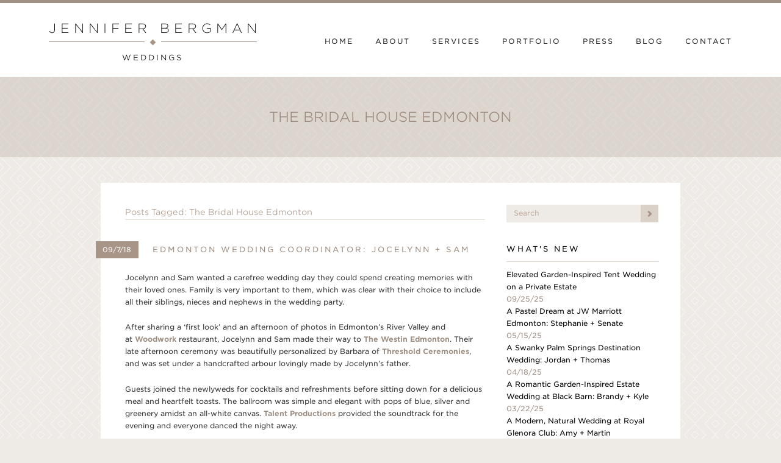

--- FILE ---
content_type: text/html; charset=UTF-8
request_url: https://jenniferbergmanweddings.com/tag/the-bridal-house-edmonton/
body_size: 23343
content:
<!DOCTYPE html>
<!--[if lt IE 9]> <html class="old-ie" lang="en"> <!![endif]-->
<!--[if gte IE 9|!(IE)]><!--> <html lang="en"> <!--<![endif]-->
  <head>
    <meta charset="utf-8">
    <meta http-equiv="X-UA-Compatible" content="IE=edge">
    <meta name="viewport" content="width=device-width, initial-scale=1">
    <title>The Bridal House Edmonton Archives - Jennifer Bergman Weddings</title>


    <!-- **** Favicon **** -->
    <link rel="shortcut icon" href="https://jenniferbergmanweddings.com/wp-content/themes/jenniferbergman-theme/images/ui/favicons/jbw-favicon-32x32.png">
    <meta name="msapplication-TileColor" content="#FFFFFF">
    <meta name="msapplication-TileImage" content="https://jenniferbergmanweddings.com/wp-content/themes/jenniferbergman-theme/images/ui/favicons/jbw-apple-touch-icon-144x144.png">
    <!-- For third-generation iPad with high-resolution Retina display: -->
    <link rel="apple-touch-icon" sizes="144x144" href="https://jenniferbergmanweddings.com/wp-content/themes/jenniferbergman-theme/images/ui/favicons/jbw-apple-touch-icon-144x144.png">
    <!-- For iPhone with high-resolution Retina display: -->
    <link rel="apple-touch-icon" sizes="114x114" href="https://jenniferbergmanweddings.com/wp-content/themes/jenniferbergman-theme/images/ui/favicons/jbw-apple-touch-icon-114x114.png">
    <!-- For first- and second-generation iPad: -->
    <link rel="apple-touch-icon" sizes="72x72" href="https://jenniferbergmanweddings.com/wp-content/themes/jenniferbergman-theme/images/ui/favicons/jbw-apple-touch-icon-72x72.png">
    <!-- For non-Retina iPhone, iPod Touch, and Android 2.1+ devices: -->
    <link rel="apple-touch-icon" href="https://jenniferbergmanweddings.com/wp-content/themes/jenniferbergman-theme/images/ui/favicons/jbw-apple-touch-icon.png">


    <!-- **** Bootstrap **** -->
    <link href="https://jenniferbergmanweddings.com/wp-content/themes/jenniferbergman-theme/css/bootstrap.min.css" rel="stylesheet">
    <link href="https://jenniferbergmanweddings.com/wp-content/themes/jenniferbergman-theme/style.css?v=1.3.6" rel="stylesheet">


    <!-- **** HTML5 Shim and Respond.js IE8 support of HTML5 elements and media queries **** -->
    <!--[if lt IE 9]>
      <script src="https://oss.maxcdn.com/libs/html5shiv/3.7.0/html5shiv.js"></script>
      <script src="https://oss.maxcdn.com/libs/respond.js/1.4.2/respond.min.js"></script>
    <![endif]-->


    <!-- **** Web Fonts **** -->
    <link rel="stylesheet" type="text/css" href="//cloud.typography.com/6900872/708164/css/fonts.css" />

    <!-- **** Plugins **** -->
    <link href='https://jenniferbergmanweddings.com/wp-content/themes/jenniferbergman-theme/css/magnific-popup.css' rel='stylesheet' type='text/css'>
    <link rel="stylesheet" href="https://jenniferbergmanweddings.com/wp-content/themes/jenniferbergman-theme/css/liquid.all.min.css">
    <link rel="stylesheet" href="https://jenniferbergmanweddings.com/wp-content/themes/jenniferbergman-theme/css/modal-video.min.css">

    <meta name='robots' content='index, follow, max-image-preview:large, max-snippet:-1, max-video-preview:-1' />

	<!-- This site is optimized with the Yoast SEO plugin v26.7 - https://yoast.com/wordpress/plugins/seo/ -->
	<link rel="canonical" href="https://jenniferbergmanweddings.com/tag/the-bridal-house-edmonton/" />
	<meta property="og:locale" content="en_US" />
	<meta property="og:type" content="article" />
	<meta property="og:title" content="The Bridal House Edmonton Archives - Jennifer Bergman Weddings" />
	<meta property="og:url" content="https://jenniferbergmanweddings.com/tag/the-bridal-house-edmonton/" />
	<meta property="og:site_name" content="Jennifer Bergman Weddings" />
	<script type="application/ld+json" class="yoast-schema-graph">{"@context":"https://schema.org","@graph":[{"@type":"CollectionPage","@id":"https://jenniferbergmanweddings.com/tag/the-bridal-house-edmonton/","url":"https://jenniferbergmanweddings.com/tag/the-bridal-house-edmonton/","name":"The Bridal House Edmonton Archives - Jennifer Bergman Weddings","isPartOf":{"@id":"https://jenniferbergmanweddings.com/#website"},"primaryImageOfPage":{"@id":"https://jenniferbergmanweddings.com/tag/the-bridal-house-edmonton/#primaryimage"},"image":{"@id":"https://jenniferbergmanweddings.com/tag/the-bridal-house-edmonton/#primaryimage"},"thumbnailUrl":"https://jenniferbergmanweddings.com/wp-content/uploads/2018/08/JocelynnSammuel-014.jpg","inLanguage":"en-CA"},{"@type":"ImageObject","inLanguage":"en-CA","@id":"https://jenniferbergmanweddings.com/tag/the-bridal-house-edmonton/#primaryimage","url":"https://jenniferbergmanweddings.com/wp-content/uploads/2018/08/JocelynnSammuel-014.jpg","contentUrl":"https://jenniferbergmanweddings.com/wp-content/uploads/2018/08/JocelynnSammuel-014.jpg","width":1024,"height":669},{"@type":"WebSite","@id":"https://jenniferbergmanweddings.com/#website","url":"https://jenniferbergmanweddings.com/","name":"Jennifer Bergman Weddings","description":"","potentialAction":[{"@type":"SearchAction","target":{"@type":"EntryPoint","urlTemplate":"https://jenniferbergmanweddings.com/?s={search_term_string}"},"query-input":{"@type":"PropertyValueSpecification","valueRequired":true,"valueName":"search_term_string"}}],"inLanguage":"en-CA"}]}</script>
	<!-- / Yoast SEO plugin. -->


<link rel='dns-prefetch' href='//www.googletagmanager.com' />
<link rel="alternate" type="application/rss+xml" title="Jennifer Bergman Weddings &raquo; The Bridal House Edmonton Tag Feed" href="https://jenniferbergmanweddings.com/tag/the-bridal-house-edmonton/feed/" />
<style id='wp-img-auto-sizes-contain-inline-css' type='text/css'>
img:is([sizes=auto i],[sizes^="auto," i]){contain-intrinsic-size:3000px 1500px}
/*# sourceURL=wp-img-auto-sizes-contain-inline-css */
</style>
<style id='wp-emoji-styles-inline-css' type='text/css'>

	img.wp-smiley, img.emoji {
		display: inline !important;
		border: none !important;
		box-shadow: none !important;
		height: 1em !important;
		width: 1em !important;
		margin: 0 0.07em !important;
		vertical-align: -0.1em !important;
		background: none !important;
		padding: 0 !important;
	}
/*# sourceURL=wp-emoji-styles-inline-css */
</style>
<style id='wp-block-library-inline-css' type='text/css'>
:root{--wp-block-synced-color:#7a00df;--wp-block-synced-color--rgb:122,0,223;--wp-bound-block-color:var(--wp-block-synced-color);--wp-editor-canvas-background:#ddd;--wp-admin-theme-color:#007cba;--wp-admin-theme-color--rgb:0,124,186;--wp-admin-theme-color-darker-10:#006ba1;--wp-admin-theme-color-darker-10--rgb:0,107,160.5;--wp-admin-theme-color-darker-20:#005a87;--wp-admin-theme-color-darker-20--rgb:0,90,135;--wp-admin-border-width-focus:2px}@media (min-resolution:192dpi){:root{--wp-admin-border-width-focus:1.5px}}.wp-element-button{cursor:pointer}:root .has-very-light-gray-background-color{background-color:#eee}:root .has-very-dark-gray-background-color{background-color:#313131}:root .has-very-light-gray-color{color:#eee}:root .has-very-dark-gray-color{color:#313131}:root .has-vivid-green-cyan-to-vivid-cyan-blue-gradient-background{background:linear-gradient(135deg,#00d084,#0693e3)}:root .has-purple-crush-gradient-background{background:linear-gradient(135deg,#34e2e4,#4721fb 50%,#ab1dfe)}:root .has-hazy-dawn-gradient-background{background:linear-gradient(135deg,#faaca8,#dad0ec)}:root .has-subdued-olive-gradient-background{background:linear-gradient(135deg,#fafae1,#67a671)}:root .has-atomic-cream-gradient-background{background:linear-gradient(135deg,#fdd79a,#004a59)}:root .has-nightshade-gradient-background{background:linear-gradient(135deg,#330968,#31cdcf)}:root .has-midnight-gradient-background{background:linear-gradient(135deg,#020381,#2874fc)}:root{--wp--preset--font-size--normal:16px;--wp--preset--font-size--huge:42px}.has-regular-font-size{font-size:1em}.has-larger-font-size{font-size:2.625em}.has-normal-font-size{font-size:var(--wp--preset--font-size--normal)}.has-huge-font-size{font-size:var(--wp--preset--font-size--huge)}.has-text-align-center{text-align:center}.has-text-align-left{text-align:left}.has-text-align-right{text-align:right}.has-fit-text{white-space:nowrap!important}#end-resizable-editor-section{display:none}.aligncenter{clear:both}.items-justified-left{justify-content:flex-start}.items-justified-center{justify-content:center}.items-justified-right{justify-content:flex-end}.items-justified-space-between{justify-content:space-between}.screen-reader-text{border:0;clip-path:inset(50%);height:1px;margin:-1px;overflow:hidden;padding:0;position:absolute;width:1px;word-wrap:normal!important}.screen-reader-text:focus{background-color:#ddd;clip-path:none;color:#444;display:block;font-size:1em;height:auto;left:5px;line-height:normal;padding:15px 23px 14px;text-decoration:none;top:5px;width:auto;z-index:100000}html :where(.has-border-color){border-style:solid}html :where([style*=border-top-color]){border-top-style:solid}html :where([style*=border-right-color]){border-right-style:solid}html :where([style*=border-bottom-color]){border-bottom-style:solid}html :where([style*=border-left-color]){border-left-style:solid}html :where([style*=border-width]){border-style:solid}html :where([style*=border-top-width]){border-top-style:solid}html :where([style*=border-right-width]){border-right-style:solid}html :where([style*=border-bottom-width]){border-bottom-style:solid}html :where([style*=border-left-width]){border-left-style:solid}html :where(img[class*=wp-image-]){height:auto;max-width:100%}:where(figure){margin:0 0 1em}html :where(.is-position-sticky){--wp-admin--admin-bar--position-offset:var(--wp-admin--admin-bar--height,0px)}@media screen and (max-width:600px){html :where(.is-position-sticky){--wp-admin--admin-bar--position-offset:0px}}

/*# sourceURL=wp-block-library-inline-css */
</style><style id='global-styles-inline-css' type='text/css'>
:root{--wp--preset--aspect-ratio--square: 1;--wp--preset--aspect-ratio--4-3: 4/3;--wp--preset--aspect-ratio--3-4: 3/4;--wp--preset--aspect-ratio--3-2: 3/2;--wp--preset--aspect-ratio--2-3: 2/3;--wp--preset--aspect-ratio--16-9: 16/9;--wp--preset--aspect-ratio--9-16: 9/16;--wp--preset--color--black: #000000;--wp--preset--color--cyan-bluish-gray: #abb8c3;--wp--preset--color--white: #ffffff;--wp--preset--color--pale-pink: #f78da7;--wp--preset--color--vivid-red: #cf2e2e;--wp--preset--color--luminous-vivid-orange: #ff6900;--wp--preset--color--luminous-vivid-amber: #fcb900;--wp--preset--color--light-green-cyan: #7bdcb5;--wp--preset--color--vivid-green-cyan: #00d084;--wp--preset--color--pale-cyan-blue: #8ed1fc;--wp--preset--color--vivid-cyan-blue: #0693e3;--wp--preset--color--vivid-purple: #9b51e0;--wp--preset--gradient--vivid-cyan-blue-to-vivid-purple: linear-gradient(135deg,rgb(6,147,227) 0%,rgb(155,81,224) 100%);--wp--preset--gradient--light-green-cyan-to-vivid-green-cyan: linear-gradient(135deg,rgb(122,220,180) 0%,rgb(0,208,130) 100%);--wp--preset--gradient--luminous-vivid-amber-to-luminous-vivid-orange: linear-gradient(135deg,rgb(252,185,0) 0%,rgb(255,105,0) 100%);--wp--preset--gradient--luminous-vivid-orange-to-vivid-red: linear-gradient(135deg,rgb(255,105,0) 0%,rgb(207,46,46) 100%);--wp--preset--gradient--very-light-gray-to-cyan-bluish-gray: linear-gradient(135deg,rgb(238,238,238) 0%,rgb(169,184,195) 100%);--wp--preset--gradient--cool-to-warm-spectrum: linear-gradient(135deg,rgb(74,234,220) 0%,rgb(151,120,209) 20%,rgb(207,42,186) 40%,rgb(238,44,130) 60%,rgb(251,105,98) 80%,rgb(254,248,76) 100%);--wp--preset--gradient--blush-light-purple: linear-gradient(135deg,rgb(255,206,236) 0%,rgb(152,150,240) 100%);--wp--preset--gradient--blush-bordeaux: linear-gradient(135deg,rgb(254,205,165) 0%,rgb(254,45,45) 50%,rgb(107,0,62) 100%);--wp--preset--gradient--luminous-dusk: linear-gradient(135deg,rgb(255,203,112) 0%,rgb(199,81,192) 50%,rgb(65,88,208) 100%);--wp--preset--gradient--pale-ocean: linear-gradient(135deg,rgb(255,245,203) 0%,rgb(182,227,212) 50%,rgb(51,167,181) 100%);--wp--preset--gradient--electric-grass: linear-gradient(135deg,rgb(202,248,128) 0%,rgb(113,206,126) 100%);--wp--preset--gradient--midnight: linear-gradient(135deg,rgb(2,3,129) 0%,rgb(40,116,252) 100%);--wp--preset--font-size--small: 13px;--wp--preset--font-size--medium: 20px;--wp--preset--font-size--large: 36px;--wp--preset--font-size--x-large: 42px;--wp--preset--spacing--20: 0.44rem;--wp--preset--spacing--30: 0.67rem;--wp--preset--spacing--40: 1rem;--wp--preset--spacing--50: 1.5rem;--wp--preset--spacing--60: 2.25rem;--wp--preset--spacing--70: 3.38rem;--wp--preset--spacing--80: 5.06rem;--wp--preset--shadow--natural: 6px 6px 9px rgba(0, 0, 0, 0.2);--wp--preset--shadow--deep: 12px 12px 50px rgba(0, 0, 0, 0.4);--wp--preset--shadow--sharp: 6px 6px 0px rgba(0, 0, 0, 0.2);--wp--preset--shadow--outlined: 6px 6px 0px -3px rgb(255, 255, 255), 6px 6px rgb(0, 0, 0);--wp--preset--shadow--crisp: 6px 6px 0px rgb(0, 0, 0);}:where(.is-layout-flex){gap: 0.5em;}:where(.is-layout-grid){gap: 0.5em;}body .is-layout-flex{display: flex;}.is-layout-flex{flex-wrap: wrap;align-items: center;}.is-layout-flex > :is(*, div){margin: 0;}body .is-layout-grid{display: grid;}.is-layout-grid > :is(*, div){margin: 0;}:where(.wp-block-columns.is-layout-flex){gap: 2em;}:where(.wp-block-columns.is-layout-grid){gap: 2em;}:where(.wp-block-post-template.is-layout-flex){gap: 1.25em;}:where(.wp-block-post-template.is-layout-grid){gap: 1.25em;}.has-black-color{color: var(--wp--preset--color--black) !important;}.has-cyan-bluish-gray-color{color: var(--wp--preset--color--cyan-bluish-gray) !important;}.has-white-color{color: var(--wp--preset--color--white) !important;}.has-pale-pink-color{color: var(--wp--preset--color--pale-pink) !important;}.has-vivid-red-color{color: var(--wp--preset--color--vivid-red) !important;}.has-luminous-vivid-orange-color{color: var(--wp--preset--color--luminous-vivid-orange) !important;}.has-luminous-vivid-amber-color{color: var(--wp--preset--color--luminous-vivid-amber) !important;}.has-light-green-cyan-color{color: var(--wp--preset--color--light-green-cyan) !important;}.has-vivid-green-cyan-color{color: var(--wp--preset--color--vivid-green-cyan) !important;}.has-pale-cyan-blue-color{color: var(--wp--preset--color--pale-cyan-blue) !important;}.has-vivid-cyan-blue-color{color: var(--wp--preset--color--vivid-cyan-blue) !important;}.has-vivid-purple-color{color: var(--wp--preset--color--vivid-purple) !important;}.has-black-background-color{background-color: var(--wp--preset--color--black) !important;}.has-cyan-bluish-gray-background-color{background-color: var(--wp--preset--color--cyan-bluish-gray) !important;}.has-white-background-color{background-color: var(--wp--preset--color--white) !important;}.has-pale-pink-background-color{background-color: var(--wp--preset--color--pale-pink) !important;}.has-vivid-red-background-color{background-color: var(--wp--preset--color--vivid-red) !important;}.has-luminous-vivid-orange-background-color{background-color: var(--wp--preset--color--luminous-vivid-orange) !important;}.has-luminous-vivid-amber-background-color{background-color: var(--wp--preset--color--luminous-vivid-amber) !important;}.has-light-green-cyan-background-color{background-color: var(--wp--preset--color--light-green-cyan) !important;}.has-vivid-green-cyan-background-color{background-color: var(--wp--preset--color--vivid-green-cyan) !important;}.has-pale-cyan-blue-background-color{background-color: var(--wp--preset--color--pale-cyan-blue) !important;}.has-vivid-cyan-blue-background-color{background-color: var(--wp--preset--color--vivid-cyan-blue) !important;}.has-vivid-purple-background-color{background-color: var(--wp--preset--color--vivid-purple) !important;}.has-black-border-color{border-color: var(--wp--preset--color--black) !important;}.has-cyan-bluish-gray-border-color{border-color: var(--wp--preset--color--cyan-bluish-gray) !important;}.has-white-border-color{border-color: var(--wp--preset--color--white) !important;}.has-pale-pink-border-color{border-color: var(--wp--preset--color--pale-pink) !important;}.has-vivid-red-border-color{border-color: var(--wp--preset--color--vivid-red) !important;}.has-luminous-vivid-orange-border-color{border-color: var(--wp--preset--color--luminous-vivid-orange) !important;}.has-luminous-vivid-amber-border-color{border-color: var(--wp--preset--color--luminous-vivid-amber) !important;}.has-light-green-cyan-border-color{border-color: var(--wp--preset--color--light-green-cyan) !important;}.has-vivid-green-cyan-border-color{border-color: var(--wp--preset--color--vivid-green-cyan) !important;}.has-pale-cyan-blue-border-color{border-color: var(--wp--preset--color--pale-cyan-blue) !important;}.has-vivid-cyan-blue-border-color{border-color: var(--wp--preset--color--vivid-cyan-blue) !important;}.has-vivid-purple-border-color{border-color: var(--wp--preset--color--vivid-purple) !important;}.has-vivid-cyan-blue-to-vivid-purple-gradient-background{background: var(--wp--preset--gradient--vivid-cyan-blue-to-vivid-purple) !important;}.has-light-green-cyan-to-vivid-green-cyan-gradient-background{background: var(--wp--preset--gradient--light-green-cyan-to-vivid-green-cyan) !important;}.has-luminous-vivid-amber-to-luminous-vivid-orange-gradient-background{background: var(--wp--preset--gradient--luminous-vivid-amber-to-luminous-vivid-orange) !important;}.has-luminous-vivid-orange-to-vivid-red-gradient-background{background: var(--wp--preset--gradient--luminous-vivid-orange-to-vivid-red) !important;}.has-very-light-gray-to-cyan-bluish-gray-gradient-background{background: var(--wp--preset--gradient--very-light-gray-to-cyan-bluish-gray) !important;}.has-cool-to-warm-spectrum-gradient-background{background: var(--wp--preset--gradient--cool-to-warm-spectrum) !important;}.has-blush-light-purple-gradient-background{background: var(--wp--preset--gradient--blush-light-purple) !important;}.has-blush-bordeaux-gradient-background{background: var(--wp--preset--gradient--blush-bordeaux) !important;}.has-luminous-dusk-gradient-background{background: var(--wp--preset--gradient--luminous-dusk) !important;}.has-pale-ocean-gradient-background{background: var(--wp--preset--gradient--pale-ocean) !important;}.has-electric-grass-gradient-background{background: var(--wp--preset--gradient--electric-grass) !important;}.has-midnight-gradient-background{background: var(--wp--preset--gradient--midnight) !important;}.has-small-font-size{font-size: var(--wp--preset--font-size--small) !important;}.has-medium-font-size{font-size: var(--wp--preset--font-size--medium) !important;}.has-large-font-size{font-size: var(--wp--preset--font-size--large) !important;}.has-x-large-font-size{font-size: var(--wp--preset--font-size--x-large) !important;}
/*# sourceURL=global-styles-inline-css */
</style>

<style id='classic-theme-styles-inline-css' type='text/css'>
/*! This file is auto-generated */
.wp-block-button__link{color:#fff;background-color:#32373c;border-radius:9999px;box-shadow:none;text-decoration:none;padding:calc(.667em + 2px) calc(1.333em + 2px);font-size:1.125em}.wp-block-file__button{background:#32373c;color:#fff;text-decoration:none}
/*# sourceURL=/wp-includes/css/classic-themes.min.css */
</style>
<link rel='stylesheet' id='forget-about-shortcode-buttons-css' href='https://jenniferbergmanweddings.com/wp-content/plugins/forget-about-shortcode-buttons/public/css/button-styles.css?ver=2.1.3' type='text/css' media='all' />
<script>var jquery_placeholder_url = 'https://jenniferbergmanweddings.com/wp-content/plugins/gravity-forms-placeholders/jquery.placeholder-1.0.1.js';</script><script type="text/javascript" src="https://jenniferbergmanweddings.com/wp-includes/js/jquery/jquery.min.js?ver=3.7.1" id="jquery-core-js"></script>
<script type="text/javascript" src="https://jenniferbergmanweddings.com/wp-includes/js/jquery/jquery-migrate.min.js?ver=3.4.1" id="jquery-migrate-js"></script>
<script type="text/javascript" src="https://jenniferbergmanweddings.com/wp-content/plugins/gravity-forms-placeholders/gf.placeholders.js?ver=1.0" id="_gf_placeholders-js"></script>
<link rel="https://api.w.org/" href="https://jenniferbergmanweddings.com/wp-json/" /><link rel="alternate" title="JSON" type="application/json" href="https://jenniferbergmanweddings.com/wp-json/wp/v2/tags/1920" /><link rel="EditURI" type="application/rsd+xml" title="RSD" href="https://jenniferbergmanweddings.com/xmlrpc.php?rsd" />
<!-- start Simple Custom CSS and JS -->
<!-- Google tag (gtag.js) -->
<script async src="https://www.googletagmanager.com/gtag/js?id= G-Q4ZXRDB6V4"></script>
<script>
  window.dataLayer = window.dataLayer || [];
  function gtag(){dataLayer.push(arguments);}
  gtag('js', new Date());

  gtag('config', 'G-Q4ZXRDB6V4');
</script><!-- end Simple Custom CSS and JS -->
<meta name="generator" content="Site Kit by Google 1.170.0" />		<style type="text/css" id="wp-custom-css">
			img {
	image-rendering: -webkit-optimize-contrast;
}

@media (max-width: 800px) {
    .about .intro .intro-photo img {
        display: block; !important
    }
}		</style>
		
    
  </head>
  <body id="body" class="archive tag tag-the-bridal-house-edmonton tag-1920 wp-theme-jenniferbergman-theme">

    <!--[if lt IE 8]>
      <p class="chromeframe">You are using an <strong>outdated</strong> browser. Please <a href="http://browsehappy.com/">upgrade your browser</a> or <a href="http://www.google.com/chromeframe/?redirect=true">activate Google Chrome Frame</a> to improve your experience.</p>
    <![endif]-->

    <header>

      <div class="navbar" role="navigation">
        <div class="container">
          <div class="navbar-header">

            <a class="logo" href="https://jenniferbergmanweddings.com/">
              <h1 class="logo">
                <span class="upper">Jennifer Bergma<span>n</span></span>
                <span class="lower">Weddings</span>
              </h1>
              <img class="logo-image" src="https://jenniferbergmanweddings.com/wp-content/themes/jenniferbergman-theme/images/ui/jbw-logo.png">
            </a>

            <button type="button" class="navbar-toggle" data-toggle="collapse" data-target=".navbar-collapse">
              <span class="sr-only">Toggle navigation</span>
              <span class="label">Menu</span>
              <span class="icon-bar"></span>
              <span class="icon-bar"></span>
              <span class="icon-bar"></span>
            </button>

          </div>


          <div class="navbar-collapse collapse"><ul class="nav navbar-nav"><li id="menu-item-17950" class="menu-item menu-item-type-post_type menu-item-object-page menu-item-home menu-item-17950"><a href="https://jenniferbergmanweddings.com/">Home</a></li>
<li id="menu-item-26315" class="menu-item menu-item-type-post_type menu-item-object-page menu-item-26315"><a href="https://jenniferbergmanweddings.com/about/">About</a></li>
<li id="menu-item-24971" class="menu-item menu-item-type-post_type menu-item-object-page menu-item-24971"><a href="https://jenniferbergmanweddings.com/services/">Services</a></li>
<li id="menu-item-17953" class="menu-item menu-item-type-post_type menu-item-object-page menu-item-has-children menu-item-17953"><a href="https://jenniferbergmanweddings.com/portfolio/">Portfolio</a>
<ul class="sub-menu">
	<li id="menu-item-566" class="menu-item menu-item-type-custom menu-item-object-custom menu-item-566"><a href="https://jenniferbergmanweddings.com/portfolio">Local</a></li>
	<li id="menu-item-567" class="menu-item menu-item-type-custom menu-item-object-custom menu-item-567"><a href="https://jenniferbergmanweddings.com/portfolio/destination">Destination</a></li>
</ul>
</li>
<li id="menu-item-19" class="menu-item menu-item-type-post_type menu-item-object-page menu-item-19"><a href="https://jenniferbergmanweddings.com/press/">Press</a></li>
<li id="menu-item-16" class="menu-item menu-item-type-post_type menu-item-object-page current_page_parent menu-item-16"><a href="https://jenniferbergmanweddings.com/blog/">Blog</a></li>
<li id="menu-item-20" class="menu-item menu-item-type-post_type menu-item-object-page menu-item-20"><a href="https://jenniferbergmanweddings.com/contact/">Contact</a></li>
</ul></div>
        </div>
      </div>

      
      
                
                                    
                  
                                
          <div class="page-header">
            <h1 class="page-title">
                            The Bridal House Edmonton            </h1>
          </div>
        
      
    </header>

<div class="container">
  <article class="blog">


    <section class="row main">
      <div class="col-md-15 col-md-offset-1 blog-entries">

        
                  <header class="note">
                          <h2>
                Posts Tagged: The Bridal House Edmonton              </h2>
                      </header>
        
        
                  <article class="blog-post">
  <span class="pull-label">
    <span class="date">09/7/18</span> <h1><a href="https://jenniferbergmanweddings.com/2018/09/edmonton-wedding-coordinator-jocelynn-sam/">Edmonton Wedding Coordinator: Jocelynn + Sam</a></h1>
  </span>
  
  <p id="code" class="brush: text; plain-text">Jocelynn and Sam wanted a carefree wedding day they could spend creating memories with their loved ones. Family is very important to them, which was clear with their choice to include all their siblings, nieces and nephews in the wedding party.</p>
<p class="brush: text; plain-text">After sharing a &#8216;first look&#8217; and an afternoon of photos in Edmonton&#8217;s River Valley and at <a href="https://woodworkyeg.com/"><strong>Woodwork</strong></a> restaurant, Jocelynn and Sam made their way to <a href="https://www.marriott.com/hotels/travel/yegwi-the-westin-edmonton/"><strong>The Westin Edmonton</strong></a>. Their late afternoon ceremony was beautifully personalized by Barbara of <a href="http://canmoreceremonies.ca/"><strong>Threshold Ceremonies</strong></a>, and was set under a handcrafted arbour lovingly made by Jocelynn&#8217;s father.</p>
<p class="brush: text; plain-text">Guests joined the newlyweds for cocktails and refreshments before sitting down for a delicious meal and heartfelt toasts. The ballroom was simple and elegant with pops of blue, silver and greenery amidst an all-white canvas. <a href="https://www.talentproductions.ca/"><strong>Talent Productions</strong></a> provided the soundtrack for the evening and everyone danced the night away.</p>
<p class="brush: text; plain-text"><a href="http://sharonlitchfield.com/"><strong>Sharon Litchfield</strong></a> never ceases to amaze with her ability to produce breathtaking images (though her subject matter wasn&#8217;t exactly difficult to shoot)!</p>
<p class="brush: text; plain-text"><img data-pinurl="https://jenniferbergmanweddings.com/2018/09/edmonton-wedding-coordinator-jocelynn-sam/"fetchpriority="high" decoding="async" class="aligncenter wp-image-23955" title="Jennifer Bergman Wedding Day Management" src="https://jenniferbergmanweddings.com/wp-content/uploads/2018/08/JocelynnSammuel-001.jpg" alt="Edmonton Summer Wedding" width="614" height="371" srcset="https://jenniferbergmanweddings.com/wp-content/uploads/2018/08/JocelynnSammuel-001.jpg 1024w, https://jenniferbergmanweddings.com/wp-content/uploads/2018/08/JocelynnSammuel-001-300x181.jpg 300w, https://jenniferbergmanweddings.com/wp-content/uploads/2018/08/JocelynnSammuel-001-768x464.jpg 768w" sizes="(max-width: 614px) 100vw, 614px" /> <img data-pinurl="https://jenniferbergmanweddings.com/2018/09/edmonton-wedding-coordinator-jocelynn-sam/"decoding="async" class="aligncenter wp-image-23956" title="Downtown Edmonton Wedding" src="https://jenniferbergmanweddings.com/wp-content/uploads/2018/08/JocelynnSammuel-001b.jpg" alt="Modern Blue Wedding Invitation" width="614" height="377" srcset="https://jenniferbergmanweddings.com/wp-content/uploads/2018/08/JocelynnSammuel-001b.jpg 1024w, https://jenniferbergmanweddings.com/wp-content/uploads/2018/08/JocelynnSammuel-001b-300x184.jpg 300w, https://jenniferbergmanweddings.com/wp-content/uploads/2018/08/JocelynnSammuel-001b-768x472.jpg 768w" sizes="(max-width: 614px) 100vw, 614px" /> <img data-pinurl="https://jenniferbergmanweddings.com/2018/09/edmonton-wedding-coordinator-jocelynn-sam/"decoding="async" class="aligncenter wp-image-23957" title="Blushed Beaute Wedding Hair + Makeup" src="https://jenniferbergmanweddings.com/wp-content/uploads/2018/08/JocelynnSammuel-003.jpg" alt="The Westin Edmonton Wedding Coordinator" width="614" height="372" srcset="https://jenniferbergmanweddings.com/wp-content/uploads/2018/08/JocelynnSammuel-003.jpg 1024w, https://jenniferbergmanweddings.com/wp-content/uploads/2018/08/JocelynnSammuel-003-300x182.jpg 300w, https://jenniferbergmanweddings.com/wp-content/uploads/2018/08/JocelynnSammuel-003-768x465.jpg 768w" sizes="(max-width: 614px) 100vw, 614px" /> <img data-pinurl="https://jenniferbergmanweddings.com/2018/09/edmonton-wedding-coordinator-jocelynn-sam/"loading="lazy" decoding="async" class="aligncenter wp-image-23958" title="Downtown Edmonton Summer Wedding " src="https://jenniferbergmanweddings.com/wp-content/uploads/2018/08/JocelynnSammuel-004.jpg" alt="Bridal Morning Preparations" width="614" height="371" srcset="https://jenniferbergmanweddings.com/wp-content/uploads/2018/08/JocelynnSammuel-004.jpg 1024w, https://jenniferbergmanweddings.com/wp-content/uploads/2018/08/JocelynnSammuel-004-300x181.jpg 300w, https://jenniferbergmanweddings.com/wp-content/uploads/2018/08/JocelynnSammuel-004-768x464.jpg 768w" sizes="auto, (max-width: 614px) 100vw, 614px" /> <img data-pinurl="https://jenniferbergmanweddings.com/2018/09/edmonton-wedding-coordinator-jocelynn-sam/"loading="lazy" decoding="async" class="aligncenter wp-image-23959" title="Sharon Litchfield Photography" src="https://jenniferbergmanweddings.com/wp-content/uploads/2018/08/JocelynnSammuel-005.jpg" alt="Grooms Details, Grooms Bowtie + Shoes" width="614" height="401" srcset="https://jenniferbergmanweddings.com/wp-content/uploads/2018/08/JocelynnSammuel-005.jpg 1024w, https://jenniferbergmanweddings.com/wp-content/uploads/2018/08/JocelynnSammuel-005-300x196.jpg 300w, https://jenniferbergmanweddings.com/wp-content/uploads/2018/08/JocelynnSammuel-005-768x501.jpg 768w" sizes="auto, (max-width: 614px) 100vw, 614px" /> <img data-pinurl="https://jenniferbergmanweddings.com/2018/09/edmonton-wedding-coordinator-jocelynn-sam/"loading="lazy" decoding="async" class="aligncenter wp-image-23960" title="Therese Lopez Florals" src="https://jenniferbergmanweddings.com/wp-content/uploads/2018/08/JocelynnSammuel-007.jpg" alt="Engraved Wedding Flask" width="614" height="395" srcset="https://jenniferbergmanweddings.com/wp-content/uploads/2018/08/JocelynnSammuel-007.jpg 1024w, https://jenniferbergmanweddings.com/wp-content/uploads/2018/08/JocelynnSammuel-007-300x193.jpg 300w, https://jenniferbergmanweddings.com/wp-content/uploads/2018/08/JocelynnSammuel-007-768x494.jpg 768w" sizes="auto, (max-width: 614px) 100vw, 614px" /> <img data-pinurl="https://jenniferbergmanweddings.com/2018/09/edmonton-wedding-coordinator-jocelynn-sam/"loading="lazy" decoding="async" class="aligncenter wp-image-23961" title="Jennifer Bergman Edmonton Weddings" src="https://jenniferbergmanweddings.com/wp-content/uploads/2018/08/JocelynnSammuel-007b.jpg" alt="Downtown Edmonton Weddings" width="614" height="383" srcset="https://jenniferbergmanweddings.com/wp-content/uploads/2018/08/JocelynnSammuel-007b.jpg 1024w, https://jenniferbergmanweddings.com/wp-content/uploads/2018/08/JocelynnSammuel-007b-300x187.jpg 300w, https://jenniferbergmanweddings.com/wp-content/uploads/2018/08/JocelynnSammuel-007b-768x479.jpg 768w" sizes="auto, (max-width: 614px) 100vw, 614px" /> <img data-pinurl="https://jenniferbergmanweddings.com/2018/09/edmonton-wedding-coordinator-jocelynn-sam/"loading="lazy" decoding="async" class="aligncenter wp-image-23962" title="The Bridal House Edmonton " src="https://jenniferbergmanweddings.com/wp-content/uploads/2018/08/JocelynnSammuel-010.jpg" alt="The Bridal House Bridal Gown" width="614" height="459" srcset="https://jenniferbergmanweddings.com/wp-content/uploads/2018/08/JocelynnSammuel-010.jpg 1024w, https://jenniferbergmanweddings.com/wp-content/uploads/2018/08/JocelynnSammuel-010-300x224.jpg 300w, https://jenniferbergmanweddings.com/wp-content/uploads/2018/08/JocelynnSammuel-010-768x574.jpg 768w" sizes="auto, (max-width: 614px) 100vw, 614px" /> <img data-pinurl="https://jenniferbergmanweddings.com/2018/09/edmonton-wedding-coordinator-jocelynn-sam/"loading="lazy" decoding="async" class="aligncenter wp-image-23963" title="Edmonton River Valley First Look" src="https://jenniferbergmanweddings.com/wp-content/uploads/2018/08/JocelynnSammuel-011.jpg" alt="Edmonton River Valley Summer Wedding" width="614" height="401" srcset="https://jenniferbergmanweddings.com/wp-content/uploads/2018/08/JocelynnSammuel-011.jpg 1024w, https://jenniferbergmanweddings.com/wp-content/uploads/2018/08/JocelynnSammuel-011-300x196.jpg 300w, https://jenniferbergmanweddings.com/wp-content/uploads/2018/08/JocelynnSammuel-011-768x502.jpg 768w" sizes="auto, (max-width: 614px) 100vw, 614px" /> <img data-pinurl="https://jenniferbergmanweddings.com/2018/09/edmonton-wedding-coordinator-jocelynn-sam/"loading="lazy" decoding="async" class="aligncenter wp-image-23964" title="Therese Lopez Wedding Florals Edmonton" src="https://jenniferbergmanweddings.com/wp-content/uploads/2018/08/JocelynnSammuel-012.jpg" alt="Sharon Litchfield Photography " width="614" height="347" srcset="https://jenniferbergmanweddings.com/wp-content/uploads/2018/08/JocelynnSammuel-012.jpg 1024w, https://jenniferbergmanweddings.com/wp-content/uploads/2018/08/JocelynnSammuel-012-300x169.jpg 300w, https://jenniferbergmanweddings.com/wp-content/uploads/2018/08/JocelynnSammuel-012-768x434.jpg 768w" sizes="auto, (max-width: 614px) 100vw, 614px" /> <img data-pinurl="https://jenniferbergmanweddings.com/2018/09/edmonton-wedding-coordinator-jocelynn-sam/"loading="lazy" decoding="async" class="aligncenter wp-image-23965" title="Jennifer Bergman Weddings Edmonton" src="https://jenniferbergmanweddings.com/wp-content/uploads/2018/08/JocelynnSammuel-013.jpg" alt="Classic All White Bridal Bouquet" width="614" height="378" srcset="https://jenniferbergmanweddings.com/wp-content/uploads/2018/08/JocelynnSammuel-013.jpg 1024w, https://jenniferbergmanweddings.com/wp-content/uploads/2018/08/JocelynnSammuel-013-300x185.jpg 300w, https://jenniferbergmanweddings.com/wp-content/uploads/2018/08/JocelynnSammuel-013-768x473.jpg 768w" sizes="auto, (max-width: 614px) 100vw, 614px" /> <img data-pinurl="https://jenniferbergmanweddings.com/2018/09/edmonton-wedding-coordinator-jocelynn-sam/"loading="lazy" decoding="async" class="aligncenter wp-image-23966" title="Downtown Edmonton Wedding Portraits" src="https://jenniferbergmanweddings.com/wp-content/uploads/2018/08/JocelynnSammuel-014.jpg" alt="Edmonton Wedding Day Management" width="614" height="401" srcset="https://jenniferbergmanweddings.com/wp-content/uploads/2018/08/JocelynnSammuel-014.jpg 1024w, https://jenniferbergmanweddings.com/wp-content/uploads/2018/08/JocelynnSammuel-014-300x196.jpg 300w, https://jenniferbergmanweddings.com/wp-content/uploads/2018/08/JocelynnSammuel-014-768x502.jpg 768w" sizes="auto, (max-width: 614px) 100vw, 614px" /> <img data-pinurl="https://jenniferbergmanweddings.com/2018/09/edmonton-wedding-coordinator-jocelynn-sam/"loading="lazy" decoding="async" class="aligncenter wp-image-23967" title="Edmonton Wedding Day Management " src="https://jenniferbergmanweddings.com/wp-content/uploads/2018/08/JocelynnSammuel-015.jpg" alt="Jennifer Bergman Wedding Coordinator" width="614" height="423" srcset="https://jenniferbergmanweddings.com/wp-content/uploads/2018/08/JocelynnSammuel-015.jpg 1024w, https://jenniferbergmanweddings.com/wp-content/uploads/2018/08/JocelynnSammuel-015-300x207.jpg 300w, https://jenniferbergmanweddings.com/wp-content/uploads/2018/08/JocelynnSammuel-015-768x529.jpg 768w" sizes="auto, (max-width: 614px) 100vw, 614px" /> <img data-pinurl="https://jenniferbergmanweddings.com/2018/09/edmonton-wedding-coordinator-jocelynn-sam/"loading="lazy" decoding="async" class="aligncenter wp-image-23968" title="Therese Lopez Edmonton Wedding Florist" src="https://jenniferbergmanweddings.com/wp-content/uploads/2018/08/JocelynnSammuel-015b.jpg" alt="Classic White and Greenery Bridal Bouquet" width="614" height="380" srcset="https://jenniferbergmanweddings.com/wp-content/uploads/2018/08/JocelynnSammuel-015b.jpg 1024w, https://jenniferbergmanweddings.com/wp-content/uploads/2018/08/JocelynnSammuel-015b-300x186.jpg 300w, https://jenniferbergmanweddings.com/wp-content/uploads/2018/08/JocelynnSammuel-015b-768x476.jpg 768w" sizes="auto, (max-width: 614px) 100vw, 614px" /> <img data-pinurl="https://jenniferbergmanweddings.com/2018/09/edmonton-wedding-coordinator-jocelynn-sam/"loading="lazy" decoding="async" class="aligncenter wp-image-23969" title="Edmonton Wedding Day Management " src="https://jenniferbergmanweddings.com/wp-content/uploads/2018/08/JocelynnSammuel-016.jpg" alt="Edmonton Wedding Planning + Design" width="614" height="358" srcset="https://jenniferbergmanweddings.com/wp-content/uploads/2018/08/JocelynnSammuel-016.jpg 1024w, https://jenniferbergmanweddings.com/wp-content/uploads/2018/08/JocelynnSammuel-016-300x175.jpg 300w, https://jenniferbergmanweddings.com/wp-content/uploads/2018/08/JocelynnSammuel-016-768x448.jpg 768w" sizes="auto, (max-width: 614px) 100vw, 614px" /> <img data-pinurl="https://jenniferbergmanweddings.com/2018/09/edmonton-wedding-coordinator-jocelynn-sam/"loading="lazy" decoding="async" class="aligncenter wp-image-23970" title="Downtown Edmonton Fall Wedding " src="https://jenniferbergmanweddings.com/wp-content/uploads/2018/08/JocelynnSammuel-018.jpg" alt="Edmonton Wedding Photographer" width="614" height="380" srcset="https://jenniferbergmanweddings.com/wp-content/uploads/2018/08/JocelynnSammuel-018.jpg 1024w, https://jenniferbergmanweddings.com/wp-content/uploads/2018/08/JocelynnSammuel-018-300x185.jpg 300w, https://jenniferbergmanweddings.com/wp-content/uploads/2018/08/JocelynnSammuel-018-768x475.jpg 768w" sizes="auto, (max-width: 614px) 100vw, 614px" /> <img data-pinurl="https://jenniferbergmanweddings.com/2018/09/edmonton-wedding-coordinator-jocelynn-sam/"loading="lazy" decoding="async" class="aligncenter wp-image-23971" title="Downtown Edmonton Fall Wedding" src="https://jenniferbergmanweddings.com/wp-content/uploads/2018/08/JocelynnSammuel-020.jpg" alt="Jennifer Bergman Weddings" width="614" height="395" srcset="https://jenniferbergmanweddings.com/wp-content/uploads/2018/08/JocelynnSammuel-020.jpg 1024w, https://jenniferbergmanweddings.com/wp-content/uploads/2018/08/JocelynnSammuel-020-300x193.jpg 300w, https://jenniferbergmanweddings.com/wp-content/uploads/2018/08/JocelynnSammuel-020-768x494.jpg 768w" sizes="auto, (max-width: 614px) 100vw, 614px" /> <img data-pinurl="https://jenniferbergmanweddings.com/2018/09/edmonton-wedding-coordinator-jocelynn-sam/"loading="lazy" decoding="async" class="aligncenter wp-image-23972" title="Woodwork Edmonton Wedding Photos" src="https://jenniferbergmanweddings.com/wp-content/uploads/2018/08/JocelynnSammuel-021.jpg" alt="Jennifer Bergman Weddings" width="614" height="444" srcset="https://jenniferbergmanweddings.com/wp-content/uploads/2018/08/JocelynnSammuel-021.jpg 1024w, https://jenniferbergmanweddings.com/wp-content/uploads/2018/08/JocelynnSammuel-021-300x217.jpg 300w, https://jenniferbergmanweddings.com/wp-content/uploads/2018/08/JocelynnSammuel-021-768x556.jpg 768w" sizes="auto, (max-width: 614px) 100vw, 614px" /> <img data-pinurl="https://jenniferbergmanweddings.com/2018/09/edmonton-wedding-coordinator-jocelynn-sam/"loading="lazy" decoding="async" class="aligncenter wp-image-23973" title="Downtown Edmonton Restaurant Wedding" src="https://jenniferbergmanweddings.com/wp-content/uploads/2018/08/JocelynnSammuel-021b.jpg" alt="Woodwork Edmonton " width="614" height="359" srcset="https://jenniferbergmanweddings.com/wp-content/uploads/2018/08/JocelynnSammuel-021b.jpg 1024w, https://jenniferbergmanweddings.com/wp-content/uploads/2018/08/JocelynnSammuel-021b-300x175.jpg 300w, https://jenniferbergmanweddings.com/wp-content/uploads/2018/08/JocelynnSammuel-021b-768x449.jpg 768w" sizes="auto, (max-width: 614px) 100vw, 614px" /> <img data-pinurl="https://jenniferbergmanweddings.com/2018/09/edmonton-wedding-coordinator-jocelynn-sam/"loading="lazy" decoding="async" class="aligncenter wp-image-23974" title="The Bridal House Edmonton" src="https://jenniferbergmanweddings.com/wp-content/uploads/2018/08/JocelynnSammuel-022.jpg" alt="Edmonton Wedding Day Coordination" width="614" height="405" srcset="https://jenniferbergmanweddings.com/wp-content/uploads/2018/08/JocelynnSammuel-022.jpg 1024w, https://jenniferbergmanweddings.com/wp-content/uploads/2018/08/JocelynnSammuel-022-300x198.jpg 300w, https://jenniferbergmanweddings.com/wp-content/uploads/2018/08/JocelynnSammuel-022-768x506.jpg 768w" sizes="auto, (max-width: 614px) 100vw, 614px" /> <img data-pinurl="https://jenniferbergmanweddings.com/2018/09/edmonton-wedding-coordinator-jocelynn-sam/"loading="lazy" decoding="async" class="aligncenter wp-image-23975" title="The Westin Edmonton Wedding" src="https://jenniferbergmanweddings.com/wp-content/uploads/2018/08/JocelynnSammuel-023.jpg" alt="Downtown Edmonton Hotel Wedding" width="614" height="372" srcset="https://jenniferbergmanweddings.com/wp-content/uploads/2018/08/JocelynnSammuel-023.jpg 1024w, https://jenniferbergmanweddings.com/wp-content/uploads/2018/08/JocelynnSammuel-023-300x182.jpg 300w, https://jenniferbergmanweddings.com/wp-content/uploads/2018/08/JocelynnSammuel-023-768x465.jpg 768w" sizes="auto, (max-width: 614px) 100vw, 614px" /> <img data-pinurl="https://jenniferbergmanweddings.com/2018/09/edmonton-wedding-coordinator-jocelynn-sam/"loading="lazy" decoding="async" class="aligncenter wp-image-23976" title="Jennifer Bergman Weddings" src="https://jenniferbergmanweddings.com/wp-content/uploads/2018/08/JocelynnSammuel-024.jpg" alt="Jennifer Bergman Events" width="614" height="346" srcset="https://jenniferbergmanweddings.com/wp-content/uploads/2018/08/JocelynnSammuel-024.jpg 1024w, https://jenniferbergmanweddings.com/wp-content/uploads/2018/08/JocelynnSammuel-024-300x169.jpg 300w, https://jenniferbergmanweddings.com/wp-content/uploads/2018/08/JocelynnSammuel-024-768x433.jpg 768w" sizes="auto, (max-width: 614px) 100vw, 614px" /> <img data-pinurl="https://jenniferbergmanweddings.com/2018/09/edmonton-wedding-coordinator-jocelynn-sam/"loading="lazy" decoding="async" class="aligncenter wp-image-23977" title="Asymmetrical Floral Wedding Arch" src="https://jenniferbergmanweddings.com/wp-content/uploads/2018/08/JocelynnSammuel-026.jpg" alt="Streamline Wedding Ceremony Decor" width="614" height="346" srcset="https://jenniferbergmanweddings.com/wp-content/uploads/2018/08/JocelynnSammuel-026.jpg 1024w, https://jenniferbergmanweddings.com/wp-content/uploads/2018/08/JocelynnSammuel-026-300x169.jpg 300w, https://jenniferbergmanweddings.com/wp-content/uploads/2018/08/JocelynnSammuel-026-768x433.jpg 768w" sizes="auto, (max-width: 614px) 100vw, 614px" /> <img data-pinurl="https://jenniferbergmanweddings.com/2018/09/edmonton-wedding-coordinator-jocelynn-sam/"loading="lazy" decoding="async" class="aligncenter wp-image-23978" title="The Westin Edmonton Wedding Ceremony" src="https://jenniferbergmanweddings.com/wp-content/uploads/2018/08/JocelynnSammuel-027.jpg" alt="The Westin Edmonton Wedding, Edmonton Wedding Day Coordinator" width="614" height="388" srcset="https://jenniferbergmanweddings.com/wp-content/uploads/2018/08/JocelynnSammuel-027.jpg 1024w, https://jenniferbergmanweddings.com/wp-content/uploads/2018/08/JocelynnSammuel-027-300x190.jpg 300w, https://jenniferbergmanweddings.com/wp-content/uploads/2018/08/JocelynnSammuel-027-768x485.jpg 768w" sizes="auto, (max-width: 614px) 100vw, 614px" /> <img data-pinurl="https://jenniferbergmanweddings.com/2018/09/edmonton-wedding-coordinator-jocelynn-sam/"loading="lazy" decoding="async" class="aligncenter wp-image-23979" title="Blue, Grey and Silver Edmonton Wedding " src="https://jenniferbergmanweddings.com/wp-content/uploads/2018/08/JocelynnSammuel-028.jpg" alt="The Westin Edmonton Wedding" width="614" height="353" srcset="https://jenniferbergmanweddings.com/wp-content/uploads/2018/08/JocelynnSammuel-028.jpg 1024w, https://jenniferbergmanweddings.com/wp-content/uploads/2018/08/JocelynnSammuel-028-300x172.jpg 300w, https://jenniferbergmanweddings.com/wp-content/uploads/2018/08/JocelynnSammuel-028-768x441.jpg 768w" sizes="auto, (max-width: 614px) 100vw, 614px" /> <img data-pinurl="https://jenniferbergmanweddings.com/2018/09/edmonton-wedding-coordinator-jocelynn-sam/"loading="lazy" decoding="async" class="aligncenter wp-image-23980" title="Modern Edmonton Wedding" src="https://jenniferbergmanweddings.com/wp-content/uploads/2018/08/JocelynnSammuel-029.jpg" alt="Edmonton Wedding Day Management" width="614" height="318" srcset="https://jenniferbergmanweddings.com/wp-content/uploads/2018/08/JocelynnSammuel-029.jpg 1024w, https://jenniferbergmanweddings.com/wp-content/uploads/2018/08/JocelynnSammuel-029-300x156.jpg 300w, https://jenniferbergmanweddings.com/wp-content/uploads/2018/08/JocelynnSammuel-029-768x398.jpg 768w" sizes="auto, (max-width: 614px) 100vw, 614px" /> <img data-pinurl="https://jenniferbergmanweddings.com/2018/09/edmonton-wedding-coordinator-jocelynn-sam/"loading="lazy" decoding="async" class="aligncenter wp-image-23981" title="Edmonton Wedding Florist" src="https://jenniferbergmanweddings.com/wp-content/uploads/2018/08/JocelynnSammuel-030.jpg" alt="The Westin Edmonton Wedding Planner" width="614" height="421" srcset="https://jenniferbergmanweddings.com/wp-content/uploads/2018/08/JocelynnSammuel-030.jpg 1024w, https://jenniferbergmanweddings.com/wp-content/uploads/2018/08/JocelynnSammuel-030-300x206.jpg 300w, https://jenniferbergmanweddings.com/wp-content/uploads/2018/08/JocelynnSammuel-030-768x527.jpg 768w" sizes="auto, (max-width: 614px) 100vw, 614px" /> <img data-pinurl="https://jenniferbergmanweddings.com/2018/09/edmonton-wedding-coordinator-jocelynn-sam/"loading="lazy" decoding="async" class="aligncenter wp-image-23982" title="All West Wedding Rentals" src="https://jenniferbergmanweddings.com/wp-content/uploads/2018/08/JocelynnSammuel-031.jpg" alt="The Westin Edmonton Ballroom Wedding" width="614" height="344" srcset="https://jenniferbergmanweddings.com/wp-content/uploads/2018/08/JocelynnSammuel-031.jpg 1024w, https://jenniferbergmanweddings.com/wp-content/uploads/2018/08/JocelynnSammuel-031-300x168.jpg 300w, https://jenniferbergmanweddings.com/wp-content/uploads/2018/08/JocelynnSammuel-031-768x431.jpg 768w" sizes="auto, (max-width: 614px) 100vw, 614px" /> <img data-pinurl="https://jenniferbergmanweddings.com/2018/09/edmonton-wedding-coordinator-jocelynn-sam/"loading="lazy" decoding="async" class="aligncenter wp-image-23983" title="The Westin Edmonton Wedding, Edmonton Wedding Day Coordinator" src="https://jenniferbergmanweddings.com/wp-content/uploads/2018/08/JocelynnSammuel-032.jpg" alt="Jennifer Bergman Weddings" width="614" height="421" srcset="https://jenniferbergmanweddings.com/wp-content/uploads/2018/08/JocelynnSammuel-032.jpg 1024w, https://jenniferbergmanweddings.com/wp-content/uploads/2018/08/JocelynnSammuel-032-300x206.jpg 300w, https://jenniferbergmanweddings.com/wp-content/uploads/2018/08/JocelynnSammuel-032-768x527.jpg 768w" sizes="auto, (max-width: 614px) 100vw, 614px" /> <img data-pinurl="https://jenniferbergmanweddings.com/2018/09/edmonton-wedding-coordinator-jocelynn-sam/"loading="lazy" decoding="async" class="aligncenter wp-image-23984" title="Talent Production Edmonton" src="https://jenniferbergmanweddings.com/wp-content/uploads/2018/08/JocelynnSammuel-033.jpg" alt="Sharon Litchfield Photography " width="614" height="386" srcset="https://jenniferbergmanweddings.com/wp-content/uploads/2018/08/JocelynnSammuel-033.jpg 1024w, https://jenniferbergmanweddings.com/wp-content/uploads/2018/08/JocelynnSammuel-033-300x189.jpg 300w, https://jenniferbergmanweddings.com/wp-content/uploads/2018/08/JocelynnSammuel-033-768x483.jpg 768w" sizes="auto, (max-width: 614px) 100vw, 614px" /> <img data-pinurl="https://jenniferbergmanweddings.com/2018/09/edmonton-wedding-coordinator-jocelynn-sam/"loading="lazy" decoding="async" class="aligncenter wp-image-23985" title="Jennifer Bergman Edmonton Wedding Day Management" src="https://jenniferbergmanweddings.com/wp-content/uploads/2018/08/JocelynnSammuel-033b.jpg" alt="Edmonton Wedding Day Coordinator" width="614" height="384" srcset="https://jenniferbergmanweddings.com/wp-content/uploads/2018/08/JocelynnSammuel-033b.jpg 1024w, https://jenniferbergmanweddings.com/wp-content/uploads/2018/08/JocelynnSammuel-033b-300x188.jpg 300w, https://jenniferbergmanweddings.com/wp-content/uploads/2018/08/JocelynnSammuel-033b-768x480.jpg 768w" sizes="auto, (max-width: 614px) 100vw, 614px" /><em>Sydnie, Lead Coordinator</em> | Jennifer Bergman Weddings<br />
Edmonton Wedding Day Management</p>
<p style="text-align: center;">+  +  +  +  +  +  +  +  +  +  +</p>
<p>Credits:</p>
<ul>
<li>Wedding Day Management: <strong><a href="https://jenniferbergmanweddings.com/blog/" target="_blank" rel="noopener noreferrer">Jennifer Bergman Weddings</a></strong></li>
<li>Photographer: <a href="https://www.instagram.com/sharon_litchfield/?hl=en" target="_blank" rel="noopener noreferrer"><strong>Sharon Litchfield</strong></a></li>
<li>Officiant: <strong><a href="http://canmoreceremonies.ca" target="_blank" rel="noopener noreferrer">Barbara Parker &#8211; Threshold Ceremonies</a></strong></li>
<li>Ceremony Music: <strong>Kimberly McCreery</strong></li>
<li>DJ: <a href="https://www.talentproductions.ca" target="_blank" rel="noopener noreferrer"><strong> Talent Productions</strong></a></li>
<li>Florist: <a href="http://www.thereselopezflorals.com" target="_blank" rel="noopener noreferrer"><strong>Therese Lopez Florals</strong></a></li>
<li>Rentals: <a href="http://www.allwestweddingrentals.com" target="_blank" rel="noopener noreferrer"><strong>All West Weddings</strong></a></li>
<li>Invitations + Stationery: <a href="https://winkinkco.ca/"><strong>Wink Ink Design Co.</strong></a></li>
<li>Hair + Makeup: <strong><a href="http://blushedbeaute.com" target="_blank" rel="noopener noreferrer">Blushed Beaute</a></strong></li>
<li>Gown: <strong><a href="http://www.thebridalandtuxedohouse.com" target="_blank" rel="noopener noreferrer">The Bridal House</a></strong></li>
</ul>

<!--   <div class="img-wrapper">
    <img src="http://www.placekitten.com/290/435"> 
    <img src="http://www.placekitten.com/290/435"> 
  </div> -->



  <footer class="clearfix">

    <aside class="categories">
      Categories: <a href="https://jenniferbergmanweddings.com/real-weddings/" rel="category tag">Real Weddings</a> 
    </aside>

    
    <aside class="social" id="comments">
            <span>Share: </span>
      <a target="_blank" class="share twitter" href="http://twitter.com/share?text=Check out this blog post by Jennifer Bergman Weddings&url=https://jenniferbergmanweddings.com/2018/09/edmonton-wedding-coordinator-jocelynn-sam/"></a>
      <a target="_blank" class="share facebook" href="https://www.facebook.com/sharer/sharer.php?u=https://jenniferbergmanweddings.com/2018/09/edmonton-wedding-coordinator-jocelynn-sam/"></a>
      <a class="share pinterest"  href="javascript:void((function()%7Bvar%20e=document.createElement('script');e.setAttribute('type','text/javascript');e.setAttribute('charset','UTF-8');e.setAttribute('src','http://assets.pinterest.com/js/pinmarklet.js?r='+Math.random()*99999999);document.body.appendChild(e)%7D)());"></a> 
      <!-- <a class="share instagram" href="#"></a> -->
      <a class="comments toggle-comments" href="#"><span>Comment</span></a>
    </aside>

          <div class="show-comments comments-container" style="display: none;">
          
      <ul class="commentlist">
              </ul>

      	<div id="respond" class="comment-respond">
		<h3 id="reply-title" class="comment-reply-title">Leave a Reply <small><a rel="nofollow" id="cancel-comment-reply-link" href="/tag/the-bridal-house-edmonton/#respond" style="display:none;">Cancel reply</a></small></h3><form action="https://jenniferbergmanweddings.com/wp-comments-post.php" method="post" id="commentform" class="comment-form"><p class="comment-form-comment"><textarea id="comment-box" name="comment" placeholder="Tell us your thoughts..." aria-required="true"></textarea></p><p class="comment-form-author"><input id="author" name="author" type="text" placeholder="Your Name*" value="" size="30" /></p>
<p class="comment-form-email"><input id="email" name="email" type="text" placeholder="Your Email*" value="" size="30" /></p>

<p class="form-submit"><input name="submit" type="submit" id="submit" class="submit" value="Submit" /> <input type='hidden' name='comment_post_ID' value='23954' id='comment_post_ID' />
<input type='hidden' name='comment_parent' id='comment_parent' value='0' />
</p><p style="display: none;"><input type="hidden" id="akismet_comment_nonce" name="akismet_comment_nonce" value="3e6db52c1f" /></p><p style="display: none !important;" class="akismet-fields-container" data-prefix="ak_"><label>&#916;<textarea name="ak_hp_textarea" cols="45" rows="8" maxlength="100"></textarea></label><input type="hidden" id="ak_js_1" name="ak_js" value="186"/><script>document.getElementById( "ak_js_1" ).setAttribute( "value", ( new Date() ).getTime() );</script></p></form>	</div><!-- #respond -->
	      </div>
    
              
        <aside class="related justify-block clearfix">
          <h1>You May Also Like:</h1>
                        
              <a href="https://jenniferbergmanweddings.com/2025/09/elevated-garden-inspired-tent-wedding-on-a-private-estate/">
                  <!-- thumbnail -->
                  <img width="650" height="650" src="https://jenniferbergmanweddings.com/wp-content/uploads/2025/10/NatMatt_012-650x650.jpg" class="featured-image wp-post-image" alt="" nopin="nopin" decoding="async" loading="lazy" srcset="https://jenniferbergmanweddings.com/wp-content/uploads/2025/10/NatMatt_012-650x650.jpg 650w, https://jenniferbergmanweddings.com/wp-content/uploads/2025/10/NatMatt_012-150x150.jpg 150w" sizes="auto, (max-width: 650px) 100vw, 650px" />                  <!-- post title -->
                  <span>Elevated Garden-Inspired Tent Wedding on a Private Estate</span>
              </a>    

                        
              <a href="https://jenniferbergmanweddings.com/2025/05/pastel-dream-wedding-at-jw-marriott-edmonton-stephanie-senate/">
                  <!-- thumbnail -->
                  <img width="650" height="650" src="https://jenniferbergmanweddings.com/wp-content/uploads/2025/10/bryttanni.com-Full-Wedding-1287-650x650.jpg" class="featured-image wp-post-image" alt="" nopin="nopin" decoding="async" loading="lazy" srcset="https://jenniferbergmanweddings.com/wp-content/uploads/2025/10/bryttanni.com-Full-Wedding-1287-650x650.jpg 650w, https://jenniferbergmanweddings.com/wp-content/uploads/2025/10/bryttanni.com-Full-Wedding-1287-150x150.jpg 150w" sizes="auto, (max-width: 650px) 100vw, 650px" />                  <!-- post title -->
                  <span>A Pastel Dream at JW Marriott Edmonton: Stephanie + Senate</span>
              </a>    

                        
              <a href="https://jenniferbergmanweddings.com/2025/04/palm-springs-destination-wedding-planner-2/">
                  <!-- thumbnail -->
                  <img width="650" height="650" src="https://jenniferbergmanweddings.com/wp-content/uploads/2025/08/TomJordan002-e1756097772929-650x650.jpg" class="featured-image wp-post-image" alt="" nopin="nopin" decoding="async" loading="lazy" srcset="https://jenniferbergmanweddings.com/wp-content/uploads/2025/08/TomJordan002-e1756097772929-650x650.jpg 650w, https://jenniferbergmanweddings.com/wp-content/uploads/2025/08/TomJordan002-e1756097772929-150x150.jpg 150w, https://jenniferbergmanweddings.com/wp-content/uploads/2025/08/TomJordan002-e1756097772929-300x300.jpg 300w, https://jenniferbergmanweddings.com/wp-content/uploads/2025/08/TomJordan002-e1756097772929-400x400.jpg 400w, https://jenniferbergmanweddings.com/wp-content/uploads/2025/08/TomJordan002-e1756097772929-600x600.jpg 600w" sizes="auto, (max-width: 650px) 100vw, 650px" />                  <!-- post title -->
                  <span>A Swanky Palm Springs Destination Wedding: Jordan + Thomas</span>
              </a>    

                        
              <a href="https://jenniferbergmanweddings.com/2025/03/romantic-garden-inspired-estate-wedding-at-black-barn-brandy-kyle/">
                  <!-- thumbnail -->
                  <img width="650" height="650" src="https://jenniferbergmanweddings.com/wp-content/uploads/2025/08/FeaturePhotoBrandyKyle2-650x650.jpg" class="featured-image wp-post-image" alt="Greenery Ceiling installation" nopin="nopin" decoding="async" loading="lazy" srcset="https://jenniferbergmanweddings.com/wp-content/uploads/2025/08/FeaturePhotoBrandyKyle2-650x650.jpg 650w, https://jenniferbergmanweddings.com/wp-content/uploads/2025/08/FeaturePhotoBrandyKyle2-150x150.jpg 150w" sizes="auto, (max-width: 650px) 100vw, 650px" />                  <!-- post title -->
                  <span>A Romantic Garden-Inspired Estate Wedding at Black Barn: Brandy + Kyle</span>
              </a>    

                        
              <a href="https://jenniferbergmanweddings.com/2025/02/modern-natural-wedding-at-royal-glenora-club-amy-martin/">
                  <!-- thumbnail -->
                  <img width="650" height="650" src="https://jenniferbergmanweddings.com/wp-content/uploads/2025/08/AmyMartin_019-650x650.jpg" class="featured-image wp-post-image" alt="Royal Glenora Club Wedding" nopin="nopin" decoding="async" loading="lazy" srcset="https://jenniferbergmanweddings.com/wp-content/uploads/2025/08/AmyMartin_019-650x650.jpg 650w, https://jenniferbergmanweddings.com/wp-content/uploads/2025/08/AmyMartin_019-150x150.jpg 150w" sizes="auto, (max-width: 650px) 100vw, 650px" />                  <!-- post title -->
                  <span>A Modern, Natural Wedding at Royal Glenora Club: Amy + Martin</span>
              </a>    

                    </aside> 
          
      
  





  </footer>
</article>

<div class="abg">
  <script async src="//pagead2.googlesyndication.com/pagead/js/adsbygoogle.js"></script>
  <!-- Blog Post Ads -->
  <ins class="adsbygoogle"
       style="display:inline-block;width:468px;height:60px"
       data-ad-client="ca-pub-7807593996995718"
       data-ad-slot="4521712382"></ins>
  <script>
    (adsbygoogle = window.adsbygoogle || []).push({});
  </script>
</div>                  <article class="blog-post">
  <span class="pull-label">
    <span class="date">01/25/18</span> <h1><a href="https://jenniferbergmanweddings.com/2018/01/fairmont-hotel-macdonald-edmonton-wedding-empire-ballroom/">Edmonton Wedding Planner: Alessandra + Daniel</a></h1>
  </span>
  
  <p>Alessandra + Daniel&#8217;s wedding brought two big, loving families together. With both Italian and Portuguese heritages there were a few must-haves: open bar, great food and a killer dance party!</p>
<p>After a traditional ceremony at the iconic <a href="https://www.stjosephbasilica.com/"><strong>St. Joseph&#8217;s Basilica</strong></a>, the couple and their wedding party had a blast taking photos with <a href="https://katchstudios.com/"><strong>Katch Studios</strong></a> before joining their guests at <a href="http://www.fairmont.com/macdonald-edmonton/"><strong>The Fairmont Hotel Macdonald</strong></a>.</p>
<p>Ale + Danny wanted a timeless wedding design with a dash of glamour and high fashion. Using a palette of gold, cream and black, we dressed the tables with champagne and off-white linens, ornate gold charger plates, three different styles of white floral centrepieces &#8211; and of course, ample candlelight.</p>
<p>After dinner and toasts the killer dance party ensued, and it certainly did not disappoint! Enjoy this look back at a gorgeous day celebrating a beautiful couple, inside and out.</p>
<p><img data-pinurl="https://jenniferbergmanweddings.com/2018/01/fairmont-hotel-macdonald-edmonton-wedding-empire-ballroom/"loading="lazy" decoding="async" class="aligncenter wp-image-22807" title="Pinkpolka Invitations &amp; Stationery" src="https://jenniferbergmanweddings.com/wp-content/uploads/2017/11/AlessandraDaniel-00-1024x679.jpg" alt="White Gold and Black Wedding Stationery " width="614" height="407" srcset="https://jenniferbergmanweddings.com/wp-content/uploads/2017/11/AlessandraDaniel-00.jpg 1024w, https://jenniferbergmanweddings.com/wp-content/uploads/2017/11/AlessandraDaniel-00-300x199.jpg 300w, https://jenniferbergmanweddings.com/wp-content/uploads/2017/11/AlessandraDaniel-00-768x509.jpg 768w, https://jenniferbergmanweddings.com/wp-content/uploads/2017/11/AlessandraDaniel-00-600x399.jpg 600w" sizes="auto, (max-width: 614px) 100vw, 614px" /><img data-pinurl="https://jenniferbergmanweddings.com/2018/01/fairmont-hotel-macdonald-edmonton-wedding-empire-ballroom/"loading="lazy" decoding="async" class="aligncenter wp-image-22808" title="Manolo Blahnik Bridal Heels" src="https://jenniferbergmanweddings.com/wp-content/uploads/2017/11/AlessandraDaniel-001-1024x792.jpg" alt="Pink Sparkly Bridal Heels" width="614" height="475" srcset="https://jenniferbergmanweddings.com/wp-content/uploads/2017/11/AlessandraDaniel-001.jpg 1024w, https://jenniferbergmanweddings.com/wp-content/uploads/2017/11/AlessandraDaniel-001-300x232.jpg 300w, https://jenniferbergmanweddings.com/wp-content/uploads/2017/11/AlessandraDaniel-001-768x594.jpg 768w" sizes="auto, (max-width: 614px) 100vw, 614px" /> <img data-pinurl="https://jenniferbergmanweddings.com/2018/01/fairmont-hotel-macdonald-edmonton-wedding-empire-ballroom/"loading="lazy" decoding="async" class="aligncenter wp-image-22809" title="Sen Studios Hair + Makeup " src="https://jenniferbergmanweddings.com/wp-content/uploads/2017/11/AlessandraDaniel-002b-1024x721.jpg" alt="Sen Studios Edmonton" width="614" height="432" srcset="https://jenniferbergmanweddings.com/wp-content/uploads/2017/11/AlessandraDaniel-002b.jpg 1024w, https://jenniferbergmanweddings.com/wp-content/uploads/2017/11/AlessandraDaniel-002b-300x211.jpg 300w, https://jenniferbergmanweddings.com/wp-content/uploads/2017/11/AlessandraDaniel-002b-768x541.jpg 768w" sizes="auto, (max-width: 614px) 100vw, 614px" /> <img data-pinurl="https://jenniferbergmanweddings.com/2018/01/fairmont-hotel-macdonald-edmonton-wedding-empire-ballroom/"loading="lazy" decoding="async" class="aligncenter wp-image-22810" title="St. Joseph's Basilica Wedding " src="https://jenniferbergmanweddings.com/wp-content/uploads/2017/11/AlessandraDaniel-003-1024x644.jpg" alt="Edmonton Cathedral Wedding " width="614" height="386" srcset="https://jenniferbergmanweddings.com/wp-content/uploads/2017/11/AlessandraDaniel-003.jpg 1024w, https://jenniferbergmanweddings.com/wp-content/uploads/2017/11/AlessandraDaniel-003-300x189.jpg 300w, https://jenniferbergmanweddings.com/wp-content/uploads/2017/11/AlessandraDaniel-003-768x483.jpg 768w" sizes="auto, (max-width: 614px) 100vw, 614px" /> <img data-pinurl="https://jenniferbergmanweddings.com/2018/01/fairmont-hotel-macdonald-edmonton-wedding-empire-ballroom/"loading="lazy" decoding="async" class="aligncenter wp-image-22811" title="Katch Studios Edmonton" src="https://jenniferbergmanweddings.com/wp-content/uploads/2017/11/AlessandraDaniel-004-1024x612.jpg" alt="Edmonton September Wedding" width="614" height="367" srcset="https://jenniferbergmanweddings.com/wp-content/uploads/2017/11/AlessandraDaniel-004.jpg 1024w, https://jenniferbergmanweddings.com/wp-content/uploads/2017/11/AlessandraDaniel-004-300x179.jpg 300w, https://jenniferbergmanweddings.com/wp-content/uploads/2017/11/AlessandraDaniel-004-768x459.jpg 768w" sizes="auto, (max-width: 614px) 100vw, 614px" /> <img data-pinurl="https://jenniferbergmanweddings.com/2018/01/fairmont-hotel-macdonald-edmonton-wedding-empire-ballroom/"loading="lazy" decoding="async" class="aligncenter wp-image-22812" title="faBLOOMosity Floral Atelier" src="https://jenniferbergmanweddings.com/wp-content/uploads/2017/11/AlessandraDaniel-005-1024x557.jpg" alt="Luxury Edmonton Wedding Florist" width="614" height="334" srcset="https://jenniferbergmanweddings.com/wp-content/uploads/2017/11/AlessandraDaniel-005.jpg 1024w, https://jenniferbergmanweddings.com/wp-content/uploads/2017/11/AlessandraDaniel-005-300x163.jpg 300w, https://jenniferbergmanweddings.com/wp-content/uploads/2017/11/AlessandraDaniel-005-768x418.jpg 768w" sizes="auto, (max-width: 614px) 100vw, 614px" /> <img data-pinurl="https://jenniferbergmanweddings.com/2018/01/fairmont-hotel-macdonald-edmonton-wedding-empire-ballroom/"loading="lazy" decoding="async" class="aligncenter wp-image-22813" title="Jennifer Bergman Weddings" src="https://jenniferbergmanweddings.com/wp-content/uploads/2017/11/AlessandraDaniel-007-1024x630.jpg" alt="Edmonton Wedding Planning &amp; Design" width="614" height="378" srcset="https://jenniferbergmanweddings.com/wp-content/uploads/2017/11/AlessandraDaniel-007.jpg 1024w, https://jenniferbergmanweddings.com/wp-content/uploads/2017/11/AlessandraDaniel-007-300x185.jpg 300w, https://jenniferbergmanweddings.com/wp-content/uploads/2017/11/AlessandraDaniel-007-768x473.jpg 768w" sizes="auto, (max-width: 614px) 100vw, 614px" /> <img data-pinurl="https://jenniferbergmanweddings.com/2018/01/fairmont-hotel-macdonald-edmonton-wedding-empire-ballroom/"loading="lazy" decoding="async" class="aligncenter wp-image-22814" title="The Bridal House Gown" src="https://jenniferbergmanweddings.com/wp-content/uploads/2017/11/AlessandraDaniel-008-1024x623.jpg" alt="Edmonton Church Wedding" width="614" height="374" srcset="https://jenniferbergmanweddings.com/wp-content/uploads/2017/11/AlessandraDaniel-008.jpg 1024w, https://jenniferbergmanweddings.com/wp-content/uploads/2017/11/AlessandraDaniel-008-300x183.jpg 300w, https://jenniferbergmanweddings.com/wp-content/uploads/2017/11/AlessandraDaniel-008-768x467.jpg 768w" sizes="auto, (max-width: 614px) 100vw, 614px" /> <img data-pinurl="https://jenniferbergmanweddings.com/2018/01/fairmont-hotel-macdonald-edmonton-wedding-empire-ballroom/"loading="lazy" decoding="async" class="aligncenter wp-image-22815" title="Edmonton Wedding Designer " src="https://jenniferbergmanweddings.com/wp-content/uploads/2017/11/AlessandraDaniel-009-1024x639.jpg" alt="Fabloomosity Edmonton Florist" width="614" height="383" srcset="https://jenniferbergmanweddings.com/wp-content/uploads/2017/11/AlessandraDaniel-009.jpg 1024w, https://jenniferbergmanweddings.com/wp-content/uploads/2017/11/AlessandraDaniel-009-300x187.jpg 300w, https://jenniferbergmanweddings.com/wp-content/uploads/2017/11/AlessandraDaniel-009-768x479.jpg 768w" sizes="auto, (max-width: 614px) 100vw, 614px" /> <img data-pinurl="https://jenniferbergmanweddings.com/2018/01/fairmont-hotel-macdonald-edmonton-wedding-empire-ballroom/"loading="lazy" decoding="async" class="aligncenter wp-image-22816" title="faBLOOMosity Edmonton Wedding Florist" src="https://jenniferbergmanweddings.com/wp-content/uploads/2017/11/AlessandraDaniel-010-1024x687.jpg" alt="White and Black Bridal Party" width="614" height="412" srcset="https://jenniferbergmanweddings.com/wp-content/uploads/2017/11/AlessandraDaniel-010.jpg 1024w, https://jenniferbergmanweddings.com/wp-content/uploads/2017/11/AlessandraDaniel-010-300x201.jpg 300w, https://jenniferbergmanweddings.com/wp-content/uploads/2017/11/AlessandraDaniel-010-768x515.jpg 768w" sizes="auto, (max-width: 614px) 100vw, 614px" /> <img data-pinurl="https://jenniferbergmanweddings.com/2018/01/fairmont-hotel-macdonald-edmonton-wedding-empire-ballroom/"loading="lazy" decoding="async" class="aligncenter wp-image-22817" title="Classic Black and White Groomsmen" src="https://jenniferbergmanweddings.com/wp-content/uploads/2017/11/AlessandraDaniel-011-1024x591.jpg" alt="Glamorous Edmonton Wedding" width="614" height="354" srcset="https://jenniferbergmanweddings.com/wp-content/uploads/2017/11/AlessandraDaniel-011.jpg 1024w, https://jenniferbergmanweddings.com/wp-content/uploads/2017/11/AlessandraDaniel-011-300x173.jpg 300w, https://jenniferbergmanweddings.com/wp-content/uploads/2017/11/AlessandraDaniel-011-768x443.jpg 768w" sizes="auto, (max-width: 614px) 100vw, 614px" /> <img data-pinurl="https://jenniferbergmanweddings.com/2018/01/fairmont-hotel-macdonald-edmonton-wedding-empire-ballroom/"loading="lazy" decoding="async" class="aligncenter wp-image-22818" title="Katch Studios Edmonton Wedding Photographer" src="https://jenniferbergmanweddings.com/wp-content/uploads/2017/11/AlessandraDaniel-012-1024x650.jpg" alt="Jennifer Bergman Weddings &amp; Events" width="614" height="390" srcset="https://jenniferbergmanweddings.com/wp-content/uploads/2017/11/AlessandraDaniel-012.jpg 1024w, https://jenniferbergmanweddings.com/wp-content/uploads/2017/11/AlessandraDaniel-012-300x190.jpg 300w, https://jenniferbergmanweddings.com/wp-content/uploads/2017/11/AlessandraDaniel-012-768x488.jpg 768w" sizes="auto, (max-width: 614px) 100vw, 614px" /> <img data-pinurl="https://jenniferbergmanweddings.com/2018/01/fairmont-hotel-macdonald-edmonton-wedding-empire-ballroom/"loading="lazy" decoding="async" class="aligncenter wp-image-22819" title="The Bridal House Edmonton " src="https://jenniferbergmanweddings.com/wp-content/uploads/2017/11/AlessandraDaniel-014-1024x682.jpg" alt="Katch Studios, The Fairmont Hotel Macdonald Edmonton Wedding Planner" width="614" height="409" srcset="https://jenniferbergmanweddings.com/wp-content/uploads/2017/11/AlessandraDaniel-014.jpg 1024w, https://jenniferbergmanweddings.com/wp-content/uploads/2017/11/AlessandraDaniel-014-300x200.jpg 300w, https://jenniferbergmanweddings.com/wp-content/uploads/2017/11/AlessandraDaniel-014-768x512.jpg 768w, https://jenniferbergmanweddings.com/wp-content/uploads/2017/11/AlessandraDaniel-014-720x481.jpg 720w, https://jenniferbergmanweddings.com/wp-content/uploads/2017/11/AlessandraDaniel-014-600x399.jpg 600w" sizes="auto, (max-width: 614px) 100vw, 614px" /> <img data-pinurl="https://jenniferbergmanweddings.com/2018/01/fairmont-hotel-macdonald-edmonton-wedding-empire-ballroom/"loading="lazy" decoding="async" class="aligncenter wp-image-22820" title="September Edmonton Wedding " src="https://jenniferbergmanweddings.com/wp-content/uploads/2017/11/AlessandraDaniel-015-1024x670.jpg" alt="Edmonton Outdoor Wedding Photos" width="614" height="402" srcset="https://jenniferbergmanweddings.com/wp-content/uploads/2017/11/AlessandraDaniel-015.jpg 1024w, https://jenniferbergmanweddings.com/wp-content/uploads/2017/11/AlessandraDaniel-015-300x196.jpg 300w, https://jenniferbergmanweddings.com/wp-content/uploads/2017/11/AlessandraDaniel-015-768x503.jpg 768w" sizes="auto, (max-width: 614px) 100vw, 614px" /> <img data-pinurl="https://jenniferbergmanweddings.com/2018/01/fairmont-hotel-macdonald-edmonton-wedding-empire-ballroom/"loading="lazy" decoding="async" class="aligncenter wp-image-22821" title="Classic All White Bridal Bouquet" src="https://jenniferbergmanweddings.com/wp-content/uploads/2017/11/AlessandraDaniel-018-1024x794.jpg" alt="White orchid and white roses bridal bouquet, fabloomosity Edmonton florist" width="614" height="476" srcset="https://jenniferbergmanweddings.com/wp-content/uploads/2017/11/AlessandraDaniel-018.jpg 1024w, https://jenniferbergmanweddings.com/wp-content/uploads/2017/11/AlessandraDaniel-018-300x233.jpg 300w, https://jenniferbergmanweddings.com/wp-content/uploads/2017/11/AlessandraDaniel-018-768x596.jpg 768w" sizes="auto, (max-width: 614px) 100vw, 614px" /> <img data-pinurl="https://jenniferbergmanweddings.com/2018/01/fairmont-hotel-macdonald-edmonton-wedding-empire-ballroom/"loading="lazy" decoding="async" class="aligncenter wp-image-22822" title="Edmonton River Valley Wedding Photos" src="https://jenniferbergmanweddings.com/wp-content/uploads/2017/11/AlessandraDaniel-019-1024x672.jpg" alt="Katch Studio Edmonton Wedding Photographer" width="614" height="403" srcset="https://jenniferbergmanweddings.com/wp-content/uploads/2017/11/AlessandraDaniel-019.jpg 1024w, https://jenniferbergmanweddings.com/wp-content/uploads/2017/11/AlessandraDaniel-019-300x197.jpg 300w, https://jenniferbergmanweddings.com/wp-content/uploads/2017/11/AlessandraDaniel-019-768x504.jpg 768w" sizes="auto, (max-width: 614px) 100vw, 614px" /> <img data-pinurl="https://jenniferbergmanweddings.com/2018/01/fairmont-hotel-macdonald-edmonton-wedding-empire-ballroom/"loading="lazy" decoding="async" class="aligncenter wp-image-22823" title="The Fairmont Hotel Macdonald Confederation Lounge Wedding Photos" src="https://jenniferbergmanweddings.com/wp-content/uploads/2017/11/AlessandraDaniel-020-1024x788.jpg" alt="Romantic Chateau Wedding Photos" width="614" height="472" srcset="https://jenniferbergmanweddings.com/wp-content/uploads/2017/11/AlessandraDaniel-020.jpg 1024w, https://jenniferbergmanweddings.com/wp-content/uploads/2017/11/AlessandraDaniel-020-300x231.jpg 300w, https://jenniferbergmanweddings.com/wp-content/uploads/2017/11/AlessandraDaniel-020-768x591.jpg 768w" sizes="auto, (max-width: 614px) 100vw, 614px" /> <img data-pinurl="https://jenniferbergmanweddings.com/2018/01/fairmont-hotel-macdonald-edmonton-wedding-empire-ballroom/"loading="lazy" decoding="async" class="aligncenter wp-image-22824" title="Terry McDade Edmonton Harpist" src="https://jenniferbergmanweddings.com/wp-content/uploads/2017/11/AlessandraDaniel-021-1024x665.jpg" alt="Gold and Black Guestbook Table, The Fairmont Hotel Macdonald Edmonton Wedding Planner" width="614" height="399" srcset="https://jenniferbergmanweddings.com/wp-content/uploads/2017/11/AlessandraDaniel-021.jpg 1024w, https://jenniferbergmanweddings.com/wp-content/uploads/2017/11/AlessandraDaniel-021-300x195.jpg 300w, https://jenniferbergmanweddings.com/wp-content/uploads/2017/11/AlessandraDaniel-021-768x499.jpg 768w" sizes="auto, (max-width: 614px) 100vw, 614px" /> <img data-pinurl="https://jenniferbergmanweddings.com/2018/01/fairmont-hotel-macdonald-edmonton-wedding-empire-ballroom/"loading="lazy" decoding="async" class="aligncenter wp-image-22825" title="Fairmont Hotel Macdonald Edmonton Wedding Empire Ballroom" src="https://jenniferbergmanweddings.com/wp-content/uploads/2017/11/AlessandraDaniel-022-1024x670.jpg" alt="Black Seating Chart" width="614" height="402" srcset="https://jenniferbergmanweddings.com/wp-content/uploads/2017/11/AlessandraDaniel-022.jpg 1024w, https://jenniferbergmanweddings.com/wp-content/uploads/2017/11/AlessandraDaniel-022-300x196.jpg 300w, https://jenniferbergmanweddings.com/wp-content/uploads/2017/11/AlessandraDaniel-022-768x503.jpg 768w" sizes="auto, (max-width: 614px) 100vw, 614px" /> <img data-pinurl="https://jenniferbergmanweddings.com/2018/01/fairmont-hotel-macdonald-edmonton-wedding-empire-ballroom/"loading="lazy" decoding="async" class="aligncenter wp-image-22826" title="Gold Divine Charger Plate Black Napkin" src="https://jenniferbergmanweddings.com/wp-content/uploads/2017/11/AlessandraDaniel-023-1024x669.jpg" alt="Gold and Black Place Setting" width="614" height="401" srcset="https://jenniferbergmanweddings.com/wp-content/uploads/2017/11/AlessandraDaniel-023.jpg 1024w, https://jenniferbergmanweddings.com/wp-content/uploads/2017/11/AlessandraDaniel-023-300x196.jpg 300w, https://jenniferbergmanweddings.com/wp-content/uploads/2017/11/AlessandraDaniel-023-768x502.jpg 768w" sizes="auto, (max-width: 614px) 100vw, 614px" /> <img data-pinurl="https://jenniferbergmanweddings.com/2018/01/fairmont-hotel-macdonald-edmonton-wedding-empire-ballroom/"loading="lazy" decoding="async" class="aligncenter wp-image-22827" title="White Hydrangea Tall Centerpiece" src="https://jenniferbergmanweddings.com/wp-content/uploads/2017/11/AlessandraDaniel-024-1024x784.jpg" alt="Fairmont Hotel Macdonald Edmonton Wedding Empire Ballroom" width="614" height="470" srcset="https://jenniferbergmanweddings.com/wp-content/uploads/2017/11/AlessandraDaniel-024.jpg 1024w, https://jenniferbergmanweddings.com/wp-content/uploads/2017/11/AlessandraDaniel-024-300x230.jpg 300w, https://jenniferbergmanweddings.com/wp-content/uploads/2017/11/AlessandraDaniel-024-768x588.jpg 768w" sizes="auto, (max-width: 614px) 100vw, 614px" /> <img data-pinurl="https://jenniferbergmanweddings.com/2018/01/fairmont-hotel-macdonald-edmonton-wedding-empire-ballroom/"loading="lazy" decoding="async" class="aligncenter wp-image-22828" title="Floating Candle Centrepiece" src="https://jenniferbergmanweddings.com/wp-content/uploads/2017/11/AlessandraDaniel-025-1024x643.jpg" alt="Black Jewel centrepiece details" width="614" height="386" srcset="https://jenniferbergmanweddings.com/wp-content/uploads/2017/11/AlessandraDaniel-025.jpg 1024w, https://jenniferbergmanweddings.com/wp-content/uploads/2017/11/AlessandraDaniel-025-300x188.jpg 300w, https://jenniferbergmanweddings.com/wp-content/uploads/2017/11/AlessandraDaniel-025-768x482.jpg 768w" sizes="auto, (max-width: 614px) 100vw, 614px" /> <img data-pinurl="https://jenniferbergmanweddings.com/2018/01/fairmont-hotel-macdonald-edmonton-wedding-empire-ballroom/"loading="lazy" decoding="async" class="aligncenter wp-image-22829" title="The Art of Cake Edmonton" src="https://jenniferbergmanweddings.com/wp-content/uploads/2017/11/AlessandraDaniel-026-1024x657.jpg" alt="Glamorous Gold and Black Ballroom Wedding" width="614" height="394" srcset="https://jenniferbergmanweddings.com/wp-content/uploads/2017/11/AlessandraDaniel-026.jpg 1024w, https://jenniferbergmanweddings.com/wp-content/uploads/2017/11/AlessandraDaniel-026-300x192.jpg 300w, https://jenniferbergmanweddings.com/wp-content/uploads/2017/11/AlessandraDaniel-026-768x493.jpg 768w" sizes="auto, (max-width: 614px) 100vw, 614px" /> <img data-pinurl="https://jenniferbergmanweddings.com/2018/01/fairmont-hotel-macdonald-edmonton-wedding-empire-ballroom/"loading="lazy" decoding="async" class="aligncenter wp-image-22830" title="Fairmont Empire Ballroom Wedding " src="https://jenniferbergmanweddings.com/wp-content/uploads/2017/11/AlessandraDaniel-027-1024x616.jpg" alt="Special Events Rentals Edmonton" width="614" height="369" srcset="https://jenniferbergmanweddings.com/wp-content/uploads/2017/11/AlessandraDaniel-027.jpg 1024w, https://jenniferbergmanweddings.com/wp-content/uploads/2017/11/AlessandraDaniel-027-300x180.jpg 300w, https://jenniferbergmanweddings.com/wp-content/uploads/2017/11/AlessandraDaniel-027-768x462.jpg 768w" sizes="auto, (max-width: 614px) 100vw, 614px" /> <img data-pinurl="https://jenniferbergmanweddings.com/2018/01/fairmont-hotel-macdonald-edmonton-wedding-empire-ballroom/"loading="lazy" decoding="async" class="aligncenter wp-image-22831" title="Jennifer Bergman Weddings Edmonton" src="https://jenniferbergmanweddings.com/wp-content/uploads/2017/11/AlessandraDaniel-028-1024x682.jpg" alt="Fairmont Hotel Macdonald Edmonton Wedding Empire Ballroom" width="614" height="409" srcset="https://jenniferbergmanweddings.com/wp-content/uploads/2017/11/AlessandraDaniel-028.jpg 1024w, https://jenniferbergmanweddings.com/wp-content/uploads/2017/11/AlessandraDaniel-028-300x200.jpg 300w, https://jenniferbergmanweddings.com/wp-content/uploads/2017/11/AlessandraDaniel-028-768x512.jpg 768w, https://jenniferbergmanweddings.com/wp-content/uploads/2017/11/AlessandraDaniel-028-720x481.jpg 720w, https://jenniferbergmanweddings.com/wp-content/uploads/2017/11/AlessandraDaniel-028-600x399.jpg 600w" sizes="auto, (max-width: 614px) 100vw, 614px" /> <img data-pinurl="https://jenniferbergmanweddings.com/2018/01/fairmont-hotel-macdonald-edmonton-wedding-empire-ballroom/"loading="lazy" decoding="async" class="aligncenter wp-image-22832" title="Fairmont Hotel Macdonald Edmonton Wedding Empire Ballroom" src="https://jenniferbergmanweddings.com/wp-content/uploads/2017/11/AlessandraDaniel-029-1024x682.jpg" alt="The Fairmont Hotel Macdonald Edmonton Wedding Planner" width="614" height="409" srcset="https://jenniferbergmanweddings.com/wp-content/uploads/2017/11/AlessandraDaniel-029.jpg 1024w, https://jenniferbergmanweddings.com/wp-content/uploads/2017/11/AlessandraDaniel-029-300x200.jpg 300w, https://jenniferbergmanweddings.com/wp-content/uploads/2017/11/AlessandraDaniel-029-768x512.jpg 768w, https://jenniferbergmanweddings.com/wp-content/uploads/2017/11/AlessandraDaniel-029-720x481.jpg 720w, https://jenniferbergmanweddings.com/wp-content/uploads/2017/11/AlessandraDaniel-029-600x399.jpg 600w" sizes="auto, (max-width: 614px) 100vw, 614px" /></p>
<p><em>Jennifer + Team</em> | Jennifer Bergman Weddings<br />
Edmonton Wedding Coordination + Design</p>
<p style="text-align: center;">+  +  +  +  +  +  +  +  +  +  +</p>
<p>Credits:</p>
<ul>
<li>Wedding Coordination + Design: <strong><a href="https://jenniferbergmanweddings.com/blog/" target="_blank" rel="noopener noreferrer">Jennifer Bergman Weddings</a></strong></li>
<li>Photography: <a href="https://katchstudios.com" target="_blank" rel="noopener noreferrer"><strong>Katch Studios</strong></a></li>
<li>Officiant:<strong> Father Martin</strong></li>
<li>Cocktail Music:<a href="http://www.terrymcdade.com" target="_blank" rel="noopener noreferrer"><strong> Terry McDade Harpist</strong></a></li>
<li>Reception Music: <strong><a href="http://www.premieredjs.ca/" target="_blank" rel="noopener noreferrer">Premiere DJs by Urban Metropolis</a></strong></li>
<li>Stationery: <a href="http://www.pinkpolkadesign.com" target="_blank" rel="noopener noreferrer"><strong>Pinkpolka Invitations &amp; Stationery</strong></a></li>
<li>Florist: <strong><a href="http://www.fabloomosity.com/" target="_blank" rel="noopener noreferrer">faBLOOMosity</a></strong></li>
<li>Cake / Sweet Table: <strong><a href="https://theartofcake.ca/" target="_blank" rel="noopener noreferrer">The Art of Cake</a></strong></li>
<li>Rentals: <strong><a href="https://edmonton.specialeventrentals.com/?gclid=CIiKsbrnrsgCFUhgfgodw1sGyA" target="_blank" rel="noopener noreferrer">Special Event Rentals</a></strong> and<strong> <a href="https://www.rivercityevents.ca" target="_blank" rel="noopener noreferrer">River City Events</a></strong></li>
<li>Transportation:<a href="http://www.legendslimousine.ca" target="_blank" rel="noopener noreferrer"><strong> Legends Limousine</strong></a></li>
<li>Hair + Makeup: <strong><a href="http://www.senstudios.ca/" target="_blank" rel="noopener noreferrer">Sen Studios</a></strong></li>
<li>Gown: <a href="http://www.thebridalandtuxedohouse.com" target="_blank" rel="noopener noreferrer"><strong>The Bridal House</strong></a></li>
</ul>
<p><span style="border-top-left-radius: 2px; border-top-right-radius: 2px; border-bottom-right-radius: 2px; border-bottom-left-radius: 2px; text-indent: 20px; width: auto; padding: 0px 4px 0px 0px; text-align: center; font-style: normal; font-variant-caps: normal; font-weight: bold; font-stretch: normal; font-size: 11px; line-height: 20px; font-family: 'Helvetica Neue', Helvetica, sans-serif; color: #ffffff; background-image: url(data:image/svg+xml; base64,[base64]); background-size: 14px 14px; background-color: #bd081c; position: absolute; opacity: 1; z-index: 8675309; display: none; cursor: pointer; border: none; -webkit-font-smoothing: antialiased; top: 75px; left: 33px; background-position: 3px 50%; background-repeat: no-repeat no-repeat;">Save</span><span style="border-top-left-radius: 2px; border-top-right-radius: 2px; border-bottom-right-radius: 2px; border-bottom-left-radius: 2px; text-indent: 20px; width: auto; padding: 0px 4px 0px 0px; text-align: center; font-style: normal; font-variant-caps: normal; font-weight: bold; font-stretch: normal; font-size: 11px; line-height: 20px; font-family: 'Helvetica Neue', Helvetica, sans-serif; color: #ffffff; background-image: url(data:image/svg+xml; base64,[base64]); background-size: 14px 14px; background-color: #bd081c; position: absolute; opacity: 1; z-index: 8675309; display: none; cursor: pointer; border: none; -webkit-font-smoothing: antialiased; top: 75px; left: 33px; background-position: 3px 50%; background-repeat: no-repeat no-repeat;">Save</span></p>
<p><span style="border-top-left-radius: 2px; border-top-right-radius: 2px; border-bottom-right-radius: 2px; border-bottom-left-radius: 2px; text-indent: 20px; width: auto; padding: 0px 4px 0px 0px; text-align: center; font-style: normal; font-variant-caps: normal; font-weight: bold; font-stretch: normal; font-size: 11px; line-height: 20px; font-family: 'Helvetica Neue', Helvetica, sans-serif; color: #ffffff; background-image: url(data:image/svg+xml; base64,[base64]); background-size: 14px 14px; background-color: #bd081c; position: absolute; opacity: 1; z-index: 8675309; display: none; cursor: pointer; border: none; -webkit-font-smoothing: antialiased; top: 9348px; left: 20px; background-position: 3px 50%; background-repeat: no-repeat no-repeat;">Save</span><span style="border-top-left-radius: 2px; border-top-right-radius: 2px; border-bottom-right-radius: 2px; border-bottom-left-radius: 2px; text-indent: 20px; width: auto; padding: 0px 4px 0px 0px; text-align: center; font-style: normal; font-variant-caps: normal; font-weight: bold; font-stretch: normal; font-size: 11px; line-height: 20px; font-family: 'Helvetica Neue', Helvetica, sans-serif; color: #ffffff; background-image: url(data:image/svg+xml; base64,[base64]); background-size: 14px 14px; background-color: #bd081c; position: absolute; opacity: 1; z-index: 8675309; display: none; cursor: pointer; border: none; -webkit-font-smoothing: antialiased; top: 9348px; left: 20px; background-position: 3px 50%; background-repeat: no-repeat no-repeat;">Save</span><span style="border-top-left-radius: 2px; border-top-right-radius: 2px; border-bottom-right-radius: 2px; border-bottom-left-radius: 2px; text-indent: 20px; width: auto; padding: 0px 4px 0px 0px; text-align: center; font-style: normal; font-variant-caps: normal; font-weight: bold; font-stretch: normal; font-size: 11px; line-height: 20px; font-family: 'Helvetica Neue', Helvetica, sans-serif; color: #ffffff; background-image: url(data:image/svg+xml; base64,[base64]); background-size: 14px 14px; background-color: #bd081c; position: absolute; opacity: 1; z-index: 8675309; display: none; cursor: pointer; border: none; -webkit-font-smoothing: antialiased; top: 9348px; left: 20px; background-position: 3px 50%; background-repeat: no-repeat no-repeat;">Save</span><span style="border-top-left-radius: 2px; border-top-right-radius: 2px; border-bottom-right-radius: 2px; border-bottom-left-radius: 2px; text-indent: 20px; width: auto; padding: 0px 4px 0px 0px; text-align: center; font-style: normal; font-variant-caps: normal; font-weight: bold; font-stretch: normal; font-size: 11px; line-height: 20px; font-family: 'Helvetica Neue', Helvetica, sans-serif; color: #ffffff; background-image: url(data:image/svg+xml; base64,[base64]); background-size: 14px 14px; background-color: #bd081c; position: absolute; opacity: 1; z-index: 8675309; display: none; cursor: pointer; border: none; -webkit-font-smoothing: antialiased; top: 9348px; left: 20px; background-position: 3px 50%; background-repeat: no-repeat no-repeat;">Save</span><span style="border-top-left-radius: 2px; border-top-right-radius: 2px; border-bottom-right-radius: 2px; border-bottom-left-radius: 2px; text-indent: 20px; width: auto; padding: 0px 4px 0px 0px; text-align: center; font-style: normal; font-variant-caps: normal; font-weight: bold; font-stretch: normal; font-size: 11px; line-height: 20px; font-family: 'Helvetica Neue', Helvetica, sans-serif; color: #ffffff; background-image: url(data:image/svg+xml; base64,[base64]); background-size: 14px 14px; background-color: #bd081c; position: absolute; opacity: 1; z-index: 8675309; display: none; cursor: pointer; border: none; -webkit-font-smoothing: antialiased; top: 9348px; left: 20px; background-position: 3px 50%; background-repeat: no-repeat no-repeat;">Save</span><span style="border-top-left-radius: 2px; border-top-right-radius: 2px; border-bottom-right-radius: 2px; border-bottom-left-radius: 2px; text-indent: 20px; width: auto; padding: 0px 4px 0px 0px; text-align: center; font-style: normal; font-variant-caps: normal; font-weight: bold; font-stretch: normal; font-size: 11px; line-height: 20px; font-family: 'Helvetica Neue', Helvetica, sans-serif; color: #ffffff; background-image: url(data:image/svg+xml; base64,[base64]); background-size: 14px 14px; background-color: #bd081c; position: absolute; opacity: 1; z-index: 8675309; display: none; cursor: pointer; border: none; -webkit-font-smoothing: antialiased; top: 9348px; left: 20px; background-position: 3px 50%; background-repeat: no-repeat no-repeat;">Save</span><span style="border-top-left-radius: 2px; border-top-right-radius: 2px; border-bottom-right-radius: 2px; border-bottom-left-radius: 2px; text-indent: 20px; width: auto; padding: 0px 4px 0px 0px; text-align: center; font-style: normal; font-variant-caps: normal; font-weight: bold; font-stretch: normal; font-size: 11px; line-height: 20px; font-family: 'Helvetica Neue', Helvetica, sans-serif; color: #ffffff; background-image: url(data:image/svg+xml; base64,[base64]); background-size: 14px 14px; background-color: #bd081c; position: absolute; opacity: 1; z-index: 8675309; display: none; cursor: pointer; border: none; -webkit-font-smoothing: antialiased; top: 9348px; left: 20px; background-position: 3px 50%; background-repeat: no-repeat no-repeat;">Save</span><span style="border-top-left-radius: 2px; border-top-right-radius: 2px; border-bottom-right-radius: 2px; border-bottom-left-radius: 2px; text-indent: 20px; width: auto; padding: 0px 4px 0px 0px; text-align: center; font-style: normal; font-variant-caps: normal; font-weight: bold; font-stretch: normal; font-size: 11px; line-height: 20px; font-family: 'Helvetica Neue', Helvetica, sans-serif; color: #ffffff; background-image: url(data:image/svg+xml; base64,[base64]); background-size: 14px 14px; background-color: #bd081c; position: absolute; opacity: 1; z-index: 8675309; display: none; cursor: pointer; border: none; -webkit-font-smoothing: antialiased; top: 9348px; left: 20px; background-position: 3px 50%; background-repeat: no-repeat no-repeat;">Save</span><span style="border-top-left-radius: 2px; border-top-right-radius: 2px; border-bottom-right-radius: 2px; border-bottom-left-radius: 2px; text-indent: 20px; width: auto; padding: 0px 4px 0px 0px; text-align: center; font-style: normal; font-variant-caps: normal; font-weight: bold; font-stretch: normal; font-size: 11px; line-height: 20px; font-family: 'Helvetica Neue', Helvetica, sans-serif; color: #ffffff; background-image: url(data:image/svg+xml; base64,[base64]); background-size: 14px 14px; background-color: #bd081c; position: absolute; opacity: 1; z-index: 8675309; display: none; cursor: pointer; border: none; -webkit-font-smoothing: antialiased; top: 9348px; left: 20px; background-position: 3px 50%; background-repeat: no-repeat no-repeat;">Save</span><span style="border-top-left-radius: 2px; border-top-right-radius: 2px; border-bottom-right-radius: 2px; border-bottom-left-radius: 2px; text-indent: 20px; width: auto; padding: 0px 4px 0px 0px; text-align: center; font-style: normal; font-variant-caps: normal; font-weight: bold; font-stretch: normal; font-size: 11px; line-height: 20px; font-family: 'Helvetica Neue', Helvetica, sans-serif; color: #ffffff; background-image: url(data:image/svg+xml; base64,[base64]); background-size: 14px 14px; background-color: #bd081c; position: absolute; opacity: 1; z-index: 8675309; display: none; cursor: pointer; border: none; -webkit-font-smoothing: antialiased; top: 9348px; left: 20px; background-position: 3px 50%; background-repeat: no-repeat no-repeat;">Save</span><span style="border-top-left-radius: 2px; border-top-right-radius: 2px; border-bottom-right-radius: 2px; border-bottom-left-radius: 2px; text-indent: 20px; width: auto; padding: 0px 4px 0px 0px; text-align: center; font-style: normal; font-variant-caps: normal; font-weight: bold; font-stretch: normal; font-size: 11px; line-height: 20px; font-family: 'Helvetica Neue', Helvetica, sans-serif; color: #ffffff; background-image: url(data:image/svg+xml; base64,[base64]); background-size: 14px 14px; background-color: #bd081c; position: absolute; opacity: 1; z-index: 8675309; display: none; cursor: pointer; border: none; -webkit-font-smoothing: antialiased; top: 9348px; left: 20px; background-position: 3px 50%; background-repeat: no-repeat no-repeat;">Save</span><span style="border-top-left-radius: 2px; border-top-right-radius: 2px; border-bottom-right-radius: 2px; border-bottom-left-radius: 2px; text-indent: 20px; width: auto; padding: 0px 4px 0px 0px; text-align: center; font-style: normal; font-variant-caps: normal; font-weight: bold; font-stretch: normal; font-size: 11px; line-height: 20px; font-family: 'Helvetica Neue', Helvetica, sans-serif; color: #ffffff; background-image: url(data:image/svg+xml; base64,[base64]); background-size: 14px 14px; background-color: #bd081c; position: absolute; opacity: 1; z-index: 8675309; display: none; cursor: pointer; border: none; -webkit-font-smoothing: antialiased; top: 9348px; left: 20px; background-position: 3px 50%; background-repeat: no-repeat no-repeat;">Save</span></p>
<p><span style="border-top-left-radius: 2px; border-top-right-radius: 2px; border-bottom-right-radius: 2px; border-bottom-left-radius: 2px; text-indent: 20px; width: auto; padding: 0px 4px 0px 0px; text-align: center; font-style: normal; font-variant-caps: normal; font-weight: bold; font-stretch: normal; font-size: 11px; line-height: 20px; font-family: 'Helvetica Neue', Helvetica, sans-serif; color: #ffffff; background-image: url(data:image/svg+xml; base64,[base64]); background-size: 14px 14px; background-color: #bd081c; position: absolute; opacity: 1; z-index: 8675309; display: none; cursor: pointer; border: none; -webkit-font-smoothing: antialiased; top: 5923px; left: 20px; background-position: 3px 50%; background-repeat: no-repeat no-repeat;">Save</span><span style="border-top-left-radius: 2px; border-top-right-radius: 2px; border-bottom-right-radius: 2px; border-bottom-left-radius: 2px; text-indent: 20px; width: auto; padding: 0px 4px 0px 0px; text-align: center; font-style: normal; font-variant-caps: normal; font-weight: bold; font-stretch: normal; font-size: 11px; line-height: 20px; font-family: 'Helvetica Neue', Helvetica, sans-serif; color: #ffffff; background-image: url(data:image/svg+xml; base64,[base64]); background-size: 14px 14px; background-color: #bd081c; position: absolute; opacity: 1; z-index: 8675309; display: none; cursor: pointer; border: none; -webkit-font-smoothing: antialiased; top: 5923px; left: 20px; background-position: 3px 50%; background-repeat: no-repeat no-repeat;">Save</span></p>
<p><span style="border-top-left-radius: 2px; border-top-right-radius: 2px; border-bottom-right-radius: 2px; border-bottom-left-radius: 2px; text-indent: 20px; width: auto; padding: 0px 4px 0px 0px; text-align: center; font-style: normal; font-variant-caps: normal; font-weight: bold; font-stretch: normal; font-size: 11px; line-height: 20px; font-family: 'Helvetica Neue', Helvetica, sans-serif; color: #ffffff; background-image: url(data:image/svg+xml; base64,[base64]); background-size: 14px 14px; background-color: #bd081c; position: absolute; opacity: 1; z-index: 8675309; display: none; cursor: pointer; border: none; -webkit-font-smoothing: antialiased; background-position: 3px 50%; background-repeat: no-repeat no-repeat;">Save</span><span style="border-top-left-radius: 2px; border-top-right-radius: 2px; border-bottom-right-radius: 2px; border-bottom-left-radius: 2px; text-indent: 20px; width: auto; padding: 0px 4px 0px 0px; text-align: center; font-style: normal; font-variant-caps: normal; font-weight: bold; font-stretch: normal; font-size: 11px; line-height: 20px; font-family: 'Helvetica Neue', Helvetica, sans-serif; color: #ffffff; background-image: url(data:image/svg+xml; base64,[base64]); background-size: 14px 14px; background-color: #bd081c; position: absolute; opacity: 1; z-index: 8675309; display: none; cursor: pointer; border: none; -webkit-font-smoothing: antialiased; background-position: 3px 50%; background-repeat: no-repeat no-repeat;">Save</span></p>
<p><span style="border-top-left-radius: 2px; border-top-right-radius: 2px; border-bottom-right-radius: 2px; border-bottom-left-radius: 2px; text-indent: 20px; width: auto; padding: 0px 4px 0px 0px; text-align: center; font-style: normal; font-variant-caps: normal; font-weight: bold; font-stretch: normal; font-size: 11px; line-height: 20px; font-family: 'Helvetica Neue', Helvetica, sans-serif; color: #ffffff; background-image: url(data:image/svg+xml; base64,[base64]); background-size: 14px 14px; background-color: #bd081c; position: absolute; opacity: 1; z-index: 8675309; display: none; cursor: pointer; border: none; -webkit-font-smoothing: antialiased; top: 319px; left: 20px; background-position: 3px 50%; background-repeat: no-repeat no-repeat;">Save</span><span style="border-top-left-radius: 2px; border-top-right-radius: 2px; border-bottom-right-radius: 2px; border-bottom-left-radius: 2px; text-indent: 20px; width: auto; padding: 0px 4px 0px 0px; text-align: center; font-style: normal; font-variant-caps: normal; font-weight: bold; font-stretch: normal; font-size: 11px; line-height: 20px; font-family: 'Helvetica Neue', Helvetica, sans-serif; color: #ffffff; background-image: url(data:image/svg+xml; base64,[base64]); background-size: 14px 14px; background-color: #bd081c; position: absolute; opacity: 1; z-index: 8675309; display: none; cursor: pointer; border: none; -webkit-font-smoothing: antialiased; top: 319px; left: 20px; background-position: 3px 50%; background-repeat: no-repeat no-repeat;">Save</span></p>
<p><span style="border-top-left-radius: 2px; border-top-right-radius: 2px; border-bottom-right-radius: 2px; border-bottom-left-radius: 2px; text-indent: 20px; width: auto; padding: 0px 4px 0px 0px; text-align: center; font-style: normal; font-variant-caps: normal; font-weight: bold; font-stretch: normal; font-size: 11px; line-height: 20px; font-family: 'Helvetica Neue', Helvetica, sans-serif; color: #ffffff; background-image: url(data:image/svg+xml; base64,[base64]); background-size: 14px 14px; background-color: #bd081c; position: absolute; opacity: 1; z-index: 8675309; display: none; cursor: pointer; border: none; -webkit-font-smoothing: antialiased; top: 7869px; left: 20px; background-position: 3px 50%; background-repeat: no-repeat no-repeat;">Save</span><span style="border-top-left-radius: 2px; border-top-right-radius: 2px; border-bottom-right-radius: 2px; border-bottom-left-radius: 2px; text-indent: 20px; width: auto; padding: 0px 4px 0px 0px; text-align: center; font-style: normal; font-variant-caps: normal; font-weight: bold; font-stretch: normal; font-size: 11px; line-height: 20px; font-family: 'Helvetica Neue', Helvetica, sans-serif; color: #ffffff; background-image: url(data:image/svg+xml; base64,[base64]); background-size: 14px 14px; background-color: #bd081c; position: absolute; opacity: 1; z-index: 8675309; display: none; cursor: pointer; border: none; -webkit-font-smoothing: antialiased; top: 7869px; left: 20px; background-position: 3px 50%; background-repeat: no-repeat no-repeat;">Save</span></p>
<p>&nbsp;</p>
<p><span style="border-top-left-radius: 2px; border-top-right-radius: 2px; border-bottom-right-radius: 2px; border-bottom-left-radius: 2px; text-indent: 20px; width: auto; padding: 0px 4px 0px 0px; text-align: center; font-style: normal; font-variant-caps: normal; font-weight: bold; font-stretch: normal; font-size: 11px; line-height: 20px; font-family: 'Helvetica Neue', Helvetica, sans-serif; color: #ffffff; background-image: url(data:image/svg+xml; base64,[base64]); background-size: 14px 14px; background-color: #bd081c; position: absolute; opacity: 1; z-index: 8675309; display: none; cursor: pointer; border: none; -webkit-font-smoothing: antialiased; background-position: 3px 50%; background-repeat: no-repeat no-repeat;">Save</span><span style="border-top-left-radius: 2px; border-top-right-radius: 2px; border-bottom-right-radius: 2px; border-bottom-left-radius: 2px; text-indent: 20px; width: auto; padding: 0px 4px 0px 0px; text-align: center; font-style: normal; font-variant-caps: normal; font-weight: bold; font-stretch: normal; font-size: 11px; line-height: 20px; font-family: 'Helvetica Neue', Helvetica, sans-serif; color: #ffffff; background-image: url(data:image/svg+xml; base64,[base64]); background-size: 14px 14px; background-color: #bd081c; position: absolute; opacity: 1; z-index: 8675309; display: none; cursor: pointer; border: none; -webkit-font-smoothing: antialiased; background-position: 3px 50%; background-repeat: no-repeat no-repeat;">Save</span></p>

<!--   <div class="img-wrapper">
    <img src="http://www.placekitten.com/290/435"> 
    <img src="http://www.placekitten.com/290/435"> 
  </div> -->



  <footer class="clearfix">

    <aside class="categories">
      Categories: <a href="https://jenniferbergmanweddings.com/real-weddings/" rel="category tag">Real Weddings</a> 
    </aside>

    
    <aside class="social" id="comments">
            <span>Share: </span>
      <a target="_blank" class="share twitter" href="http://twitter.com/share?text=Check out this blog post by Jennifer Bergman Weddings&url=https://jenniferbergmanweddings.com/2018/01/fairmont-hotel-macdonald-edmonton-wedding-empire-ballroom/"></a>
      <a target="_blank" class="share facebook" href="https://www.facebook.com/sharer/sharer.php?u=https://jenniferbergmanweddings.com/2018/01/fairmont-hotel-macdonald-edmonton-wedding-empire-ballroom/"></a>
      <a class="share pinterest"  href="javascript:void((function()%7Bvar%20e=document.createElement('script');e.setAttribute('type','text/javascript');e.setAttribute('charset','UTF-8');e.setAttribute('src','http://assets.pinterest.com/js/pinmarklet.js?r='+Math.random()*99999999);document.body.appendChild(e)%7D)());"></a> 
      <!-- <a class="share instagram" href="#"></a> -->
      <a class="comments toggle-comments" href="#"><span>Comment</span></a>
    </aside>

          <div class="show-comments comments-container" style="display: none;">
          
      <ul class="commentlist">
              </ul>

      	<div id="respond" class="comment-respond">
		<h3 id="reply-title" class="comment-reply-title">Leave a Reply <small><a rel="nofollow" id="cancel-comment-reply-link" href="/tag/the-bridal-house-edmonton/#respond" style="display:none;">Cancel reply</a></small></h3><form action="https://jenniferbergmanweddings.com/wp-comments-post.php" method="post" id="commentform" class="comment-form"><p class="comment-form-comment"><textarea id="comment-box" name="comment" placeholder="Tell us your thoughts..." aria-required="true"></textarea></p><p class="comment-form-author"><input id="author" name="author" type="text" placeholder="Your Name*" value="" size="30" /></p>
<p class="comment-form-email"><input id="email" name="email" type="text" placeholder="Your Email*" value="" size="30" /></p>

<p class="form-submit"><input name="submit" type="submit" id="submit" class="submit" value="Submit" /> <input type='hidden' name='comment_post_ID' value='22806' id='comment_post_ID' />
<input type='hidden' name='comment_parent' id='comment_parent' value='0' />
</p><p style="display: none;"><input type="hidden" id="akismet_comment_nonce" name="akismet_comment_nonce" value="b235988917" /></p><p style="display: none !important;" class="akismet-fields-container" data-prefix="ak_"><label>&#916;<textarea name="ak_hp_textarea" cols="45" rows="8" maxlength="100"></textarea></label><input type="hidden" id="ak_js_2" name="ak_js" value="230"/><script>document.getElementById( "ak_js_2" ).setAttribute( "value", ( new Date() ).getTime() );</script></p></form>	</div><!-- #respond -->
	      </div>
    
              
        <aside class="related justify-block clearfix">
          <h1>You May Also Like:</h1>
                        
              <a href="https://jenniferbergmanweddings.com/2025/09/elevated-garden-inspired-tent-wedding-on-a-private-estate/">
                  <!-- thumbnail -->
                  <img width="650" height="650" src="https://jenniferbergmanweddings.com/wp-content/uploads/2025/10/NatMatt_012-650x650.jpg" class="featured-image wp-post-image" alt="" nopin="nopin" decoding="async" loading="lazy" srcset="https://jenniferbergmanweddings.com/wp-content/uploads/2025/10/NatMatt_012-650x650.jpg 650w, https://jenniferbergmanweddings.com/wp-content/uploads/2025/10/NatMatt_012-150x150.jpg 150w" sizes="auto, (max-width: 650px) 100vw, 650px" />                  <!-- post title -->
                  <span>Elevated Garden-Inspired Tent Wedding on a Private Estate</span>
              </a>    

                        
              <a href="https://jenniferbergmanweddings.com/2025/05/pastel-dream-wedding-at-jw-marriott-edmonton-stephanie-senate/">
                  <!-- thumbnail -->
                  <img width="650" height="650" src="https://jenniferbergmanweddings.com/wp-content/uploads/2025/10/bryttanni.com-Full-Wedding-1287-650x650.jpg" class="featured-image wp-post-image" alt="" nopin="nopin" decoding="async" loading="lazy" srcset="https://jenniferbergmanweddings.com/wp-content/uploads/2025/10/bryttanni.com-Full-Wedding-1287-650x650.jpg 650w, https://jenniferbergmanweddings.com/wp-content/uploads/2025/10/bryttanni.com-Full-Wedding-1287-150x150.jpg 150w" sizes="auto, (max-width: 650px) 100vw, 650px" />                  <!-- post title -->
                  <span>A Pastel Dream at JW Marriott Edmonton: Stephanie + Senate</span>
              </a>    

                        
              <a href="https://jenniferbergmanweddings.com/2025/04/palm-springs-destination-wedding-planner-2/">
                  <!-- thumbnail -->
                  <img width="650" height="650" src="https://jenniferbergmanweddings.com/wp-content/uploads/2025/08/TomJordan002-e1756097772929-650x650.jpg" class="featured-image wp-post-image" alt="" nopin="nopin" decoding="async" loading="lazy" srcset="https://jenniferbergmanweddings.com/wp-content/uploads/2025/08/TomJordan002-e1756097772929-650x650.jpg 650w, https://jenniferbergmanweddings.com/wp-content/uploads/2025/08/TomJordan002-e1756097772929-150x150.jpg 150w, https://jenniferbergmanweddings.com/wp-content/uploads/2025/08/TomJordan002-e1756097772929-300x300.jpg 300w, https://jenniferbergmanweddings.com/wp-content/uploads/2025/08/TomJordan002-e1756097772929-400x400.jpg 400w, https://jenniferbergmanweddings.com/wp-content/uploads/2025/08/TomJordan002-e1756097772929-600x600.jpg 600w" sizes="auto, (max-width: 650px) 100vw, 650px" />                  <!-- post title -->
                  <span>A Swanky Palm Springs Destination Wedding: Jordan + Thomas</span>
              </a>    

                        
              <a href="https://jenniferbergmanweddings.com/2025/03/romantic-garden-inspired-estate-wedding-at-black-barn-brandy-kyle/">
                  <!-- thumbnail -->
                  <img width="650" height="650" src="https://jenniferbergmanweddings.com/wp-content/uploads/2025/08/FeaturePhotoBrandyKyle2-650x650.jpg" class="featured-image wp-post-image" alt="Greenery Ceiling installation" nopin="nopin" decoding="async" loading="lazy" srcset="https://jenniferbergmanweddings.com/wp-content/uploads/2025/08/FeaturePhotoBrandyKyle2-650x650.jpg 650w, https://jenniferbergmanweddings.com/wp-content/uploads/2025/08/FeaturePhotoBrandyKyle2-150x150.jpg 150w" sizes="auto, (max-width: 650px) 100vw, 650px" />                  <!-- post title -->
                  <span>A Romantic Garden-Inspired Estate Wedding at Black Barn: Brandy + Kyle</span>
              </a>    

                        
              <a href="https://jenniferbergmanweddings.com/2025/02/modern-natural-wedding-at-royal-glenora-club-amy-martin/">
                  <!-- thumbnail -->
                  <img width="650" height="650" src="https://jenniferbergmanweddings.com/wp-content/uploads/2025/08/AmyMartin_019-650x650.jpg" class="featured-image wp-post-image" alt="Royal Glenora Club Wedding" nopin="nopin" decoding="async" loading="lazy" srcset="https://jenniferbergmanweddings.com/wp-content/uploads/2025/08/AmyMartin_019-650x650.jpg 650w, https://jenniferbergmanweddings.com/wp-content/uploads/2025/08/AmyMartin_019-150x150.jpg 150w" sizes="auto, (max-width: 650px) 100vw, 650px" />                  <!-- post title -->
                  <span>A Modern, Natural Wedding at Royal Glenora Club: Amy + Martin</span>
              </a>    

                    </aside> 
          
      
  





  </footer>
</article>

<div class="abg">
  <script async src="//pagead2.googlesyndication.com/pagead/js/adsbygoogle.js"></script>
  <!-- Blog Post Ads -->
  <ins class="adsbygoogle"
       style="display:inline-block;width:468px;height:60px"
       data-ad-client="ca-pub-7807593996995718"
       data-ad-slot="4521712382"></ins>
  <script>
    (adsbygoogle = window.adsbygoogle || []).push({});
  </script>
</div>                  <article class="blog-post">
  <span class="pull-label">
    <span class="date">12/7/15</span> <h1><a href="https://jenniferbergmanweddings.com/2015/12/the-fairmont-hotel-macdonald-edmonton-wedding-planner/">Edmonton Wedding Planner: Mariah + Nathan</a></h1>
  </span>
  
  <p>High school sweethearts, Mariah + Nathan have a love for tradition and an affinity for Old World Romance, making<span style="line-height: 1.5;"> </span><strong style="line-height: 1.5;"><a href="http://www.fairmont.com/macdonald-edmonton/" target="_blank">The Fairmont Hotel Macdonald</a></strong><span style="line-height: 1.5;"> </span><span style="line-height: 1.5;">the perfect setting to celebrate their love story.</span></p>
<p>It was a complete hotel takeover, with <strong><a href="https://jenniferbergmanweddings.com/" target="_blank">Team JBW</a></strong> working hard the morning of the wedding to transform three different spaces. <span style="line-height: 1.5;">After a touching ceremony in the Wedgwood Ballroom, guests joined the newlyweds on the terrace for a <a href="https://www.audressy.com/collections/party-dress">garden party</a> complete with refreshments,<a href="http://www.starcelebritydresses.com/celebrity-occasion-dresses/oscar-inspired-dresses"> live music and caricature artists. Cocktails</a> were held in the Empire Foyer, where guests mingled and snapped candids in a photo booth to help make a memorable guest book for Mariah + Nathan.</span></p>
<p>The doors to the Empire Ballroom opened, unveiling timeless décor, with English Garden inspired florals in soft creams and pinks. The first of many surprises throughout the evening, Mariah + Nathan entered the ballroom sharing their first dance to singer and pianist <strong><a href="https://www.facebook.com/lindseynagymusic/" target="_blank">Lindsey Nagy&#8217;s</a></strong> rendition of <em>A Thousand Years</em>. The festivities continued with a 5-course meal, a delicious &#8220;sweet bar,&#8221; signature drinks poured through a custom ice luge, a surprise hip hop performance, <a href="https://www.audressy.com/collections/long-bridesmaid-dresses">and two dress changes</a>!</p>
<p>Thanks to <strong><a href="http://blog.shandrophoto.com/2015/08/11/mariah-nathan-hotel-macdonald-wedding/" target="_blank">Shandro Photo</a></strong> and <strong><a href="http://alovestory.ca/?portfolio=mariah-nathan" target="_blank">A Love Story</a></strong> for beautifully capturing the day. Enjoy!</p>
<p><img data-pinurl="https://jenniferbergmanweddings.com/2015/12/the-fairmont-hotel-macdonald-edmonton-wedding-planner/"loading="lazy" decoding="async" class="aligncenter wp-image-19985" title="The Fairmont Hotel MacDonald Wedding" src="https://jenniferbergmanweddings.com/wp-content/uploads/2015/11/MariahNathan-001-1024x681.jpg" alt="The Fairmont Hotel MacDonald Edmonton" width="614" height="408" srcset="https://jenniferbergmanweddings.com/wp-content/uploads/2015/11/MariahNathan-001.jpg 1024w, https://jenniferbergmanweddings.com/wp-content/uploads/2015/11/MariahNathan-001-300x200.jpg 300w, https://jenniferbergmanweddings.com/wp-content/uploads/2015/11/MariahNathan-001-600x399.jpg 600w" sizes="auto, (max-width: 614px) 100vw, 614px" /></p>
<p><a href="https://www.audressy.com/collections/royal-blue-prom-gown"><img data-pinurl="https://jenniferbergmanweddings.com/2015/12/the-fairmont-hotel-macdonald-edmonton-wedding-planner/"loading="lazy" decoding="async" class="aligncenter wp-image-19986" title="The Bridal House Edmonton" src="https://jenniferbergmanweddings.com/wp-content/uploads/2015/11/MariahNathan-002-1024x680.jpg" alt="cute short prom dresses " width="614" height="408" srcset="https://jenniferbergmanweddings.com/wp-content/uploads/2015/11/MariahNathan-002.jpg 1024w, https://jenniferbergmanweddings.com/wp-content/uploads/2015/11/MariahNathan-002-300x199.jpg 300w, https://jenniferbergmanweddings.com/wp-content/uploads/2015/11/MariahNathan-002-600x399.jpg 600w" sizes="auto, (max-width: 614px) 100vw, 614px" /></a></p>
<p><img data-pinurl="https://jenniferbergmanweddings.com/2015/12/the-fairmont-hotel-macdonald-edmonton-wedding-planner/"loading="lazy" decoding="async" class="aligncenter wp-image-19987" title="Edmonton Wedding Planning + Design" src="https://jenniferbergmanweddings.com/wp-content/uploads/2015/11/MariahNathan-003-1024x647.jpg" alt="Shandro Photo" width="614" height="388" srcset="https://jenniferbergmanweddings.com/wp-content/uploads/2015/11/MariahNathan-003.jpg 1024w, https://jenniferbergmanweddings.com/wp-content/uploads/2015/11/MariahNathan-003-300x190.jpg 300w" sizes="auto, (max-width: 614px) 100vw, 614px" /></p>
<p><a href="http://www.starcelebritydresses.com/celebrity-occasion-dresses"><img data-pinurl="https://jenniferbergmanweddings.com/2015/12/the-fairmont-hotel-macdonald-edmonton-wedding-planner/"loading="lazy" decoding="async" class="aligncenter wp-image-19988" title="Edmonton Wedding" src="https://jenniferbergmanweddings.com/wp-content/uploads/2015/11/MariahNathan-004-1024x750.jpg" alt="cheap red carpet dresses" width="614" height="450" srcset="https://jenniferbergmanweddings.com/wp-content/uploads/2015/11/MariahNathan-004.jpg 1024w, https://jenniferbergmanweddings.com/wp-content/uploads/2015/11/MariahNathan-004-300x220.jpg 300w" sizes="auto, (max-width: 614px) 100vw, 614px" /></a></p>
<p><a href="http://www.starcelebritydresses.com/celebrity-occasion-dresses/prom-dresses"><img data-pinurl="https://jenniferbergmanweddings.com/2015/12/the-fairmont-hotel-macdonald-edmonton-wedding-planner/"loading="lazy" decoding="async" class="aligncenter wp-image-19989" title="A Love Story Edmonton" src="https://jenniferbergmanweddings.com/wp-content/uploads/2015/11/MariahNathan-005-1024x779.jpg" alt="Edmonton Wedding Planner" width="614" height="467" srcset="https://jenniferbergmanweddings.com/wp-content/uploads/2015/11/MariahNathan-005.jpg 1024w, https://jenniferbergmanweddings.com/wp-content/uploads/2015/11/MariahNathan-005-300x228.jpg 300w" sizes="auto, (max-width: 614px) 100vw, 614px" /></a></p>
<p><img data-pinurl="https://jenniferbergmanweddings.com/2015/12/the-fairmont-hotel-macdonald-edmonton-wedding-planner/"loading="lazy" decoding="async" class="aligncenter wp-image-19990" title="faBLOOMosity Edmonton Florist" src="https://jenniferbergmanweddings.com/wp-content/uploads/2015/11/MariahNathan-006-1024x617.jpg" alt="Edmonton Wedding Florist" width="614" height="370" srcset="https://jenniferbergmanweddings.com/wp-content/uploads/2015/11/MariahNathan-006.jpg 1024w, https://jenniferbergmanweddings.com/wp-content/uploads/2015/11/MariahNathan-006-300x181.jpg 300w" sizes="auto, (max-width: 614px) 100vw, 614px" /></p>
<p><a href="http://www.starcelebritydresses.com/celebrity-occasion-dresses/prom-dresses"><img data-pinurl="https://jenniferbergmanweddings.com/2015/12/the-fairmont-hotel-macdonald-edmonton-wedding-planner/"loading="lazy" decoding="async" class="aligncenter wp-image-19991" title="Fairmont Wedgwood Wedding Ceremony" src="https://jenniferbergmanweddings.com/wp-content/uploads/2015/11/MariahNathan-007-1024x748.jpg" alt="The Fairmont Hotel MacDonald Wedgwood Wedding Ceremony" width="614" height="449" srcset="https://jenniferbergmanweddings.com/wp-content/uploads/2015/11/MariahNathan-007.jpg 1024w, https://jenniferbergmanweddings.com/wp-content/uploads/2015/11/MariahNathan-007-300x219.jpg 300w" sizes="auto, (max-width: 614px) 100vw, 614px" /></a></p>
<p><img data-pinurl="https://jenniferbergmanweddings.com/2015/12/the-fairmont-hotel-macdonald-edmonton-wedding-planner/"loading="lazy" decoding="async" class="aligncenter wp-image-19992" title="Behind the Blush Edmonton" src="https://jenniferbergmanweddings.com/wp-content/uploads/2015/11/MariahNathan-008-1024x653.jpg" alt="Bailey Gartner Stylist Edmonton" width="614" height="392" srcset="https://jenniferbergmanweddings.com/wp-content/uploads/2015/11/MariahNathan-008.jpg 1024w, https://jenniferbergmanweddings.com/wp-content/uploads/2015/11/MariahNathan-008-300x191.jpg 300w" sizes="auto, (max-width: 614px) 100vw, 614px" /></p>
<p><img data-pinurl="https://jenniferbergmanweddings.com/2015/12/the-fairmont-hotel-macdonald-edmonton-wedding-planner/"loading="lazy" decoding="async" class="aligncenter wp-image-19993" title="Edmonton Wedding Planner" src="https://jenniferbergmanweddings.com/wp-content/uploads/2015/11/MariahNathan-009-1024x791.jpg" alt="Wedgwood Ballroom Wedding Ceremony" width="614" height="474" srcset="https://jenniferbergmanweddings.com/wp-content/uploads/2015/11/MariahNathan-009.jpg 1024w, https://jenniferbergmanweddings.com/wp-content/uploads/2015/11/MariahNathan-009-300x232.jpg 300w" sizes="auto, (max-width: 614px) 100vw, 614px" /></p>
<p><img data-pinurl="https://jenniferbergmanweddings.com/2015/12/the-fairmont-hotel-macdonald-edmonton-wedding-planner/"loading="lazy" decoding="async" class="aligncenter wp-image-19994" title="Empire Terrace Wedding" src="https://jenniferbergmanweddings.com/wp-content/uploads/2015/11/MariahNathan-010-1024x594.jpg" alt="Special Event Rentals, Jennifer Bergman Weddings" width="614" height="356" srcset="https://jenniferbergmanweddings.com/wp-content/uploads/2015/11/MariahNathan-010.jpg 1024w, https://jenniferbergmanweddings.com/wp-content/uploads/2015/11/MariahNathan-010-300x174.jpg 300w" sizes="auto, (max-width: 614px) 100vw, 614px" /></p>
<p><img data-pinurl="https://jenniferbergmanweddings.com/2015/12/the-fairmont-hotel-macdonald-edmonton-wedding-planner/"loading="lazy" decoding="async" class="aligncenter wp-image-19995" title="Edmonton Caricature Artists " src="https://jenniferbergmanweddings.com/wp-content/uploads/2015/11/MariahNathan-011-1024x634.jpg" alt="Gerry Rasmussen, Laurel Hawkswell Caricature Artists " width="614" height="380" srcset="https://jenniferbergmanweddings.com/wp-content/uploads/2015/11/MariahNathan-011.jpg 1024w, https://jenniferbergmanweddings.com/wp-content/uploads/2015/11/MariahNathan-011-300x186.jpg 300w" sizes="auto, (max-width: 614px) 100vw, 614px" /></p>
<p><img data-pinurl="https://jenniferbergmanweddings.com/2015/12/the-fairmont-hotel-macdonald-edmonton-wedding-planner/"loading="lazy" decoding="async" class="aligncenter wp-image-19996" title="faBLOOMosity Floral Atelier" src="https://jenniferbergmanweddings.com/wp-content/uploads/2015/11/MariahNathan-012-1024x660.jpg" alt="Jennifer Bergman Weddings" width="614" height="396" srcset="https://jenniferbergmanweddings.com/wp-content/uploads/2015/11/MariahNathan-012.jpg 1024w, https://jenniferbergmanweddings.com/wp-content/uploads/2015/11/MariahNathan-012-300x193.jpg 300w" sizes="auto, (max-width: 614px) 100vw, 614px" /></p>
<p><img data-pinurl="https://jenniferbergmanweddings.com/2015/12/the-fairmont-hotel-macdonald-edmonton-wedding-planner/"loading="lazy" decoding="async" class="aligncenter wp-image-19997" title="Shandro Photo" src="https://jenniferbergmanweddings.com/wp-content/uploads/2015/11/MariahNathan-013-1024x713.jpg" alt="Edmonton Photographers, Edmonton Wedding Planning" width="614" height="428" srcset="https://jenniferbergmanweddings.com/wp-content/uploads/2015/11/MariahNathan-013.jpg 1024w, https://jenniferbergmanweddings.com/wp-content/uploads/2015/11/MariahNathan-013-300x209.jpg 300w" sizes="auto, (max-width: 614px) 100vw, 614px" /></p>
<p><img data-pinurl="https://jenniferbergmanweddings.com/2015/12/the-fairmont-hotel-macdonald-edmonton-wedding-planner/"loading="lazy" decoding="async" class="aligncenter wp-image-19998" title="Edmonton Summer Wedding" src="https://jenniferbergmanweddings.com/wp-content/uploads/2015/11/MariahNathan-014-1024x621.jpg" alt="Shandro Photo Edmonton" width="614" height="372" srcset="https://jenniferbergmanweddings.com/wp-content/uploads/2015/11/MariahNathan-014.jpg 1024w, https://jenniferbergmanweddings.com/wp-content/uploads/2015/11/MariahNathan-014-300x182.jpg 300w" sizes="auto, (max-width: 614px) 100vw, 614px" /></p>
<p><img data-pinurl="https://jenniferbergmanweddings.com/2015/12/the-fairmont-hotel-macdonald-edmonton-wedding-planner/"loading="lazy" decoding="async" class="aligncenter wp-image-19999" title="Jennifer Bergman Weddings" src="https://jenniferbergmanweddings.com/wp-content/uploads/2015/11/MariahNathan-015-1024x728.jpg" alt="Edmonton Wedding Planning + Design" width="614" height="437" srcset="https://jenniferbergmanweddings.com/wp-content/uploads/2015/11/MariahNathan-015.jpg 1024w, https://jenniferbergmanweddings.com/wp-content/uploads/2015/11/MariahNathan-015-300x213.jpg 300w" sizes="auto, (max-width: 614px) 100vw, 614px" /></p>
<p><img data-pinurl="https://jenniferbergmanweddings.com/2015/12/the-fairmont-hotel-macdonald-edmonton-wedding-planner/"loading="lazy" decoding="async" class="aligncenter wp-image-20000" title="Fairmont Hotel Macdonald Empire Ballroom Wedding" src="https://jenniferbergmanweddings.com/wp-content/uploads/2015/11/MariahNathan-016-1024x672.jpg" alt="Empire Ballroom Wedding Planner" width="614" height="403" srcset="https://jenniferbergmanweddings.com/wp-content/uploads/2015/11/MariahNathan-016.jpg 1024w, https://jenniferbergmanweddings.com/wp-content/uploads/2015/11/MariahNathan-016-300x197.jpg 300w" sizes="auto, (max-width: 614px) 100vw, 614px" /></p>
<p><img data-pinurl="https://jenniferbergmanweddings.com/2015/12/the-fairmont-hotel-macdonald-edmonton-wedding-planner/"loading="lazy" decoding="async" class="aligncenter wp-image-20001" title="Special Event Rentals Edmonton" src="https://jenniferbergmanweddings.com/wp-content/uploads/2015/11/MariahNathan-017-1024x943.jpg" alt="Pinkpolka Design Edmonton" width="614" height="565" srcset="https://jenniferbergmanweddings.com/wp-content/uploads/2015/11/MariahNathan-017.jpg 1024w, https://jenniferbergmanweddings.com/wp-content/uploads/2015/11/MariahNathan-017-300x276.jpg 300w" sizes="auto, (max-width: 614px) 100vw, 614px" /></p>
<p><img data-pinurl="https://jenniferbergmanweddings.com/2015/12/the-fairmont-hotel-macdonald-edmonton-wedding-planner/"loading="lazy" decoding="async" class="aligncenter wp-image-20002" title="Duchess Bake Shop Edmonton " src="https://jenniferbergmanweddings.com/wp-content/uploads/2015/11/MariahNathan-018-1024x709.jpg" alt="Wedding Sweets Table, The Art of Cake" width="614" height="425" srcset="https://jenniferbergmanweddings.com/wp-content/uploads/2015/11/MariahNathan-018.jpg 1024w, https://jenniferbergmanweddings.com/wp-content/uploads/2015/11/MariahNathan-018-300x208.jpg 300w" sizes="auto, (max-width: 614px) 100vw, 614px" /></p>
<p><img data-pinurl="https://jenniferbergmanweddings.com/2015/12/the-fairmont-hotel-macdonald-edmonton-wedding-planner/"loading="lazy" decoding="async" class="aligncenter wp-image-20003" title="The Fairmont Hotel Macdonald Wedding" src="https://jenniferbergmanweddings.com/wp-content/uploads/2015/11/MariahNathan-019-1024x799.jpg" alt="Edmonton Wedding Planner" width="614" height="479" srcset="https://jenniferbergmanweddings.com/wp-content/uploads/2015/11/MariahNathan-019.jpg 1024w, https://jenniferbergmanweddings.com/wp-content/uploads/2015/11/MariahNathan-019-300x234.jpg 300w" sizes="auto, (max-width: 614px) 100vw, 614px" /></p>
<p><img data-pinurl="https://jenniferbergmanweddings.com/2015/12/the-fairmont-hotel-macdonald-edmonton-wedding-planner/"loading="lazy" decoding="async" class="aligncenter wp-image-20004" title="Duchess Bake Shop Desserts" src="https://jenniferbergmanweddings.com/wp-content/uploads/2015/11/MariahNathan-020-1024x596.jpg" alt="Shandro Photo, Jennifer Bergman Weddings" width="614" height="357" srcset="https://jenniferbergmanweddings.com/wp-content/uploads/2015/11/MariahNathan-020.jpg 1024w, https://jenniferbergmanweddings.com/wp-content/uploads/2015/11/MariahNathan-020-300x175.jpg 300w" sizes="auto, (max-width: 614px) 100vw, 614px" /></p>
<p><img data-pinurl="https://jenniferbergmanweddings.com/2015/12/the-fairmont-hotel-macdonald-edmonton-wedding-planner/"loading="lazy" decoding="async" class="aligncenter wp-image-20005" title="The Art of Cake Edmonton" src="https://jenniferbergmanweddings.com/wp-content/uploads/2015/11/MariahNathan-021-1024x604.jpg" alt="Edmonton Cake Designer, The Art of Cake" width="614" height="362" srcset="https://jenniferbergmanweddings.com/wp-content/uploads/2015/11/MariahNathan-021.jpg 1024w, https://jenniferbergmanweddings.com/wp-content/uploads/2015/11/MariahNathan-021-300x177.jpg 300w" sizes="auto, (max-width: 614px) 100vw, 614px" /></p>
<p><img data-pinurl="https://jenniferbergmanweddings.com/2015/12/the-fairmont-hotel-macdonald-edmonton-wedding-planner/"loading="lazy" decoding="async" class="aligncenter wp-image-20006" title="3rd Street Beat Entertainment" src="https://jenniferbergmanweddings.com/wp-content/uploads/2015/11/MariahNathan-022-1024x753.jpg" alt="3rd Street Beat Hip Hop Performance, Jennifer Bergman Weddings" width="614" height="452" srcset="https://jenniferbergmanweddings.com/wp-content/uploads/2015/11/MariahNathan-022.jpg 1024w, https://jenniferbergmanweddings.com/wp-content/uploads/2015/11/MariahNathan-022-300x221.jpg 300w" sizes="auto, (max-width: 614px) 100vw, 614px" /></p>
<p><em>Jennifer + Team</em> | Jennifer Bergman Weddings<br />
Edmonton Wedding Planning + Design</p>
<p style="text-align: center;">+  +  +  +  +  +  +  +  +  +  +</p>
<p>Credits:</p>
<ul>
<li>Wedding Planning + Design: <strong><a href="https://jenniferbergmanweddings.com/blog/" target="_blank">Jennifer Bergman Weddings</a></strong></li>
<li>Photography: <strong><a href="http://www.shandrophoto.com" target="_blank">Shandro Photo</a></strong></li>
<li>Videographer: <strong><a href="http://alovestory.ca" target="_blank">A Love Story</a></strong></li>
<li>Officiant: <strong>Robert Ligertwood</strong></li>
<li>Ceremony Music: <strong><a href="http://www.strathconastringquartet.com" target="_blank">Strathcona String Quartet</a></strong></li>
<li>First Dance Performance: <a href="https://www.facebook.com/lindseynagymusic/" target="_blank"><strong>Lindsey Nagy Music</strong></a></li>
<li>Reception Music: <strong><a href="http://www.premieredjs.ca/" target="_blank">Premiere DJs by Urban Metropolis</a> </strong>(Harman B)</li>
<li>Hip Hop Dance Performance: <strong><a href="http://3rdstreetbeat.com" target="_blank">3rd Street Beat Entertainment</a></strong></li>
<li>Caricature Artists: <strong><a href="http://www.gerryrasmussen.ca/2012/06/27/hello-world/" target="_blank">Gerry Rasmussen</a> + <a href="http://hilaurel.blogspot.ca" target="_blank">Laurel Hawkswell</a></strong></li>
<li>Photo Booth: <strong><a href="http://www.borsellinophoto.com/booth-features.html#.Vj5L7oTf1FI" target="_blank">Borsellino Photography </a></strong></li>
<li>Invitations + Stationery: <strong><a href="http://www.pinkpolkadesign.com" target="_blank">Pinkpolka Design</a></strong></li>
<li>Florist: <strong><a href="http://www.fabloomosity.com/" target="_blank">faBLOOMosity</a></strong></li>
<li>Rentals: <strong><a href="https://edmonton.specialeventrentals.com/?gclid=CIiKsbrnrsgCFUhgfgodw1sGyA" target="_blank">Special Event Rentals</a></strong></li>
<li>Lighting: <strong><a href="http://partner.psav.com/FairmontJasperParkLodge.aspx#.VhQ_rLQwjzI" target="_blank">PSAV</a></strong></li>
<li>Transportation: <strong><a href="http://www.esquirelimo.ca" target="_blank">Esquire Limo</a></strong></li>
<li>Cake: <strong><a href="http://theartofcake.ca/" target="_blank">The Art of Cake</a></strong></li>
<li>Sweet Table: <strong><a href="http://theartofcake.ca/" target="_blank">The Art of Cake</a></strong>, <a href="http://duchessbakeshop.com"><strong>Duchess Bake Shop</strong></a></li>
<li>Martini Luge: <a href="http://www.iceworks.ca"><strong>Ice Works</strong></a></li>
<li>Hair: <strong><a href="http://www.behindtheblush.ca/" target="_blank">Behind the Blush</a> + <a href="http://www.baileygartner.com">Bailey Gartner</a></strong></li>
<li>Makeup: <strong><a href="http://www.behindtheblush.ca/" target="_blank">Behind the Blush</a></strong></li>
<li>Gowns: <strong><a href="http://www.thebridalandtuxedohouse.com">The Bridal House</a></strong></li>
</ul>

<!--   <div class="img-wrapper">
    <img src="http://www.placekitten.com/290/435"> 
    <img src="http://www.placekitten.com/290/435"> 
  </div> -->



  <footer class="clearfix">

    <aside class="categories">
      Categories: <a href="https://jenniferbergmanweddings.com/real-weddings/" rel="category tag">Real Weddings</a> 
    </aside>

    
    <aside class="social" id="comments">
            <span>Share: </span>
      <a target="_blank" class="share twitter" href="http://twitter.com/share?text=Check out this blog post by Jennifer Bergman Weddings&url=https://jenniferbergmanweddings.com/2015/12/the-fairmont-hotel-macdonald-edmonton-wedding-planner/"></a>
      <a target="_blank" class="share facebook" href="https://www.facebook.com/sharer/sharer.php?u=https://jenniferbergmanweddings.com/2015/12/the-fairmont-hotel-macdonald-edmonton-wedding-planner/"></a>
      <a class="share pinterest"  href="javascript:void((function()%7Bvar%20e=document.createElement('script');e.setAttribute('type','text/javascript');e.setAttribute('charset','UTF-8');e.setAttribute('src','http://assets.pinterest.com/js/pinmarklet.js?r='+Math.random()*99999999);document.body.appendChild(e)%7D)());"></a> 
      <!-- <a class="share instagram" href="#"></a> -->
      <a class="comments toggle-comments" href="#"><span>Comment</span></a>
    </aside>

          <div class="show-comments comments-container" style="display: none;">
          
      <ul class="commentlist">
              </ul>

      	<div id="respond" class="comment-respond">
		<h3 id="reply-title" class="comment-reply-title">Leave a Reply <small><a rel="nofollow" id="cancel-comment-reply-link" href="/tag/the-bridal-house-edmonton/#respond" style="display:none;">Cancel reply</a></small></h3><form action="https://jenniferbergmanweddings.com/wp-comments-post.php" method="post" id="commentform" class="comment-form"><p class="comment-form-comment"><textarea id="comment-box" name="comment" placeholder="Tell us your thoughts..." aria-required="true"></textarea></p><p class="comment-form-author"><input id="author" name="author" type="text" placeholder="Your Name*" value="" size="30" /></p>
<p class="comment-form-email"><input id="email" name="email" type="text" placeholder="Your Email*" value="" size="30" /></p>

<p class="form-submit"><input name="submit" type="submit" id="submit" class="submit" value="Submit" /> <input type='hidden' name='comment_post_ID' value='19984' id='comment_post_ID' />
<input type='hidden' name='comment_parent' id='comment_parent' value='0' />
</p><p style="display: none;"><input type="hidden" id="akismet_comment_nonce" name="akismet_comment_nonce" value="cf86cd7ef6" /></p><p style="display: none !important;" class="akismet-fields-container" data-prefix="ak_"><label>&#916;<textarea name="ak_hp_textarea" cols="45" rows="8" maxlength="100"></textarea></label><input type="hidden" id="ak_js_3" name="ak_js" value="186"/><script>document.getElementById( "ak_js_3" ).setAttribute( "value", ( new Date() ).getTime() );</script></p></form>	</div><!-- #respond -->
	      </div>
    
              
        <aside class="related justify-block clearfix">
          <h1>You May Also Like:</h1>
                        
              <a href="https://jenniferbergmanweddings.com/2025/09/elevated-garden-inspired-tent-wedding-on-a-private-estate/">
                  <!-- thumbnail -->
                  <img width="650" height="650" src="https://jenniferbergmanweddings.com/wp-content/uploads/2025/10/NatMatt_012-650x650.jpg" class="featured-image wp-post-image" alt="" nopin="nopin" decoding="async" loading="lazy" srcset="https://jenniferbergmanweddings.com/wp-content/uploads/2025/10/NatMatt_012-650x650.jpg 650w, https://jenniferbergmanweddings.com/wp-content/uploads/2025/10/NatMatt_012-150x150.jpg 150w" sizes="auto, (max-width: 650px) 100vw, 650px" />                  <!-- post title -->
                  <span>Elevated Garden-Inspired Tent Wedding on a Private Estate</span>
              </a>    

                        
              <a href="https://jenniferbergmanweddings.com/2025/05/pastel-dream-wedding-at-jw-marriott-edmonton-stephanie-senate/">
                  <!-- thumbnail -->
                  <img width="650" height="650" src="https://jenniferbergmanweddings.com/wp-content/uploads/2025/10/bryttanni.com-Full-Wedding-1287-650x650.jpg" class="featured-image wp-post-image" alt="" nopin="nopin" decoding="async" loading="lazy" srcset="https://jenniferbergmanweddings.com/wp-content/uploads/2025/10/bryttanni.com-Full-Wedding-1287-650x650.jpg 650w, https://jenniferbergmanweddings.com/wp-content/uploads/2025/10/bryttanni.com-Full-Wedding-1287-150x150.jpg 150w" sizes="auto, (max-width: 650px) 100vw, 650px" />                  <!-- post title -->
                  <span>A Pastel Dream at JW Marriott Edmonton: Stephanie + Senate</span>
              </a>    

                        
              <a href="https://jenniferbergmanweddings.com/2025/04/palm-springs-destination-wedding-planner-2/">
                  <!-- thumbnail -->
                  <img width="650" height="650" src="https://jenniferbergmanweddings.com/wp-content/uploads/2025/08/TomJordan002-e1756097772929-650x650.jpg" class="featured-image wp-post-image" alt="" nopin="nopin" decoding="async" loading="lazy" srcset="https://jenniferbergmanweddings.com/wp-content/uploads/2025/08/TomJordan002-e1756097772929-650x650.jpg 650w, https://jenniferbergmanweddings.com/wp-content/uploads/2025/08/TomJordan002-e1756097772929-150x150.jpg 150w, https://jenniferbergmanweddings.com/wp-content/uploads/2025/08/TomJordan002-e1756097772929-300x300.jpg 300w, https://jenniferbergmanweddings.com/wp-content/uploads/2025/08/TomJordan002-e1756097772929-400x400.jpg 400w, https://jenniferbergmanweddings.com/wp-content/uploads/2025/08/TomJordan002-e1756097772929-600x600.jpg 600w" sizes="auto, (max-width: 650px) 100vw, 650px" />                  <!-- post title -->
                  <span>A Swanky Palm Springs Destination Wedding: Jordan + Thomas</span>
              </a>    

                        
              <a href="https://jenniferbergmanweddings.com/2025/03/romantic-garden-inspired-estate-wedding-at-black-barn-brandy-kyle/">
                  <!-- thumbnail -->
                  <img width="650" height="650" src="https://jenniferbergmanweddings.com/wp-content/uploads/2025/08/FeaturePhotoBrandyKyle2-650x650.jpg" class="featured-image wp-post-image" alt="Greenery Ceiling installation" nopin="nopin" decoding="async" loading="lazy" srcset="https://jenniferbergmanweddings.com/wp-content/uploads/2025/08/FeaturePhotoBrandyKyle2-650x650.jpg 650w, https://jenniferbergmanweddings.com/wp-content/uploads/2025/08/FeaturePhotoBrandyKyle2-150x150.jpg 150w" sizes="auto, (max-width: 650px) 100vw, 650px" />                  <!-- post title -->
                  <span>A Romantic Garden-Inspired Estate Wedding at Black Barn: Brandy + Kyle</span>
              </a>    

                        
              <a href="https://jenniferbergmanweddings.com/2025/02/modern-natural-wedding-at-royal-glenora-club-amy-martin/">
                  <!-- thumbnail -->
                  <img width="650" height="650" src="https://jenniferbergmanweddings.com/wp-content/uploads/2025/08/AmyMartin_019-650x650.jpg" class="featured-image wp-post-image" alt="Royal Glenora Club Wedding" nopin="nopin" decoding="async" loading="lazy" srcset="https://jenniferbergmanweddings.com/wp-content/uploads/2025/08/AmyMartin_019-650x650.jpg 650w, https://jenniferbergmanweddings.com/wp-content/uploads/2025/08/AmyMartin_019-150x150.jpg 150w" sizes="auto, (max-width: 650px) 100vw, 650px" />                  <!-- post title -->
                  <span>A Modern, Natural Wedding at Royal Glenora Club: Amy + Martin</span>
              </a>    

                    </aside> 
          
      
  





  </footer>
</article>

<div class="abg">
  <script async src="//pagead2.googlesyndication.com/pagead/js/adsbygoogle.js"></script>
  <!-- Blog Post Ads -->
  <ins class="adsbygoogle"
       style="display:inline-block;width:468px;height:60px"
       data-ad-client="ca-pub-7807593996995718"
       data-ad-slot="4521712382"></ins>
  <script>
    (adsbygoogle = window.adsbygoogle || []).push({});
  </script>
</div>                  <article class="blog-post">
  <span class="pull-label">
    <span class="date">11/17/14</span> <h1><a href="https://jenniferbergmanweddings.com/2014/11/the-fairmont-banff-springs-hotel-wedding/">Banff Wedding Planner: Megan + Eric</a></h1>
  </span>
  
  <p>Megan + Eric decided to host a weekend destination wedding at one of their favorite locations – <a href="http://www.fairmont.com/banff-springs/" target="_blank"><strong>The Fairmont Banff Springs Hotel</strong></a>. They wanted their guests to enjoy a sumptuous, romantic winter getaway, while incorporating unique elements to personalize the day.</p>
<p>Upon arrival, guests received welcome packages in their hotel rooms which included some of the couple’s favourite treats and snacks, mountain-themed components to tie into the destination, as well as a weekend itinerary postcard with a personalized thank you note. At the reception dinner tables, “guest libs” (mad libs) cards were placed at each setting on the other side of the menu. Guests filled in the blanks to Megan + Eric’s love story with their own creative adjectives – this was such a fun keepsake and an excellent alternative to a traditional guest book!</p>
<p>To convey a warm, romantic feeling with wintery undertones, we based the wedding design around a palette of mixed metallics and warm pastels. &#8220;Winter sparkle” was included in elements throughout the wedding design – from the glitter paper used in the stationery, to champagne sequin overlays, to the custom sparkly silver aisle runner. Black suede chair pads on dark gold diamond back chairs enhanced the medieval characteristics of <a href="http://www.fairmont.com/banff-springs/meetings-weddings/meetings/function-rooms/" target="_blank"><strong>Mount Stephen Hall</strong></a>.</p>
<p>Here&#8217;s a look at Megan + Eric&#8217;s magical Banff winter wedding with stunning photography by <a href="http://www.gabemcclintock.com/" target="_blank"><strong>Gabe McClintock</strong></a>. You can also view the feature on <strong><a href="http://junebugweddings.com/wedding-blog/what-junebug-loves/winter-wedding-at-fairmont-banff-springs-megan-and-eric/" target="_blank">Junebug Weddings</a>. </strong>Enjoy!</p>
<p style="text-align: center;"><img data-pinurl="https://jenniferbergmanweddings.com/2014/11/the-fairmont-banff-springs-hotel-wedding/"loading="lazy" decoding="async" class="aligncenter wp-image-19039 size-thumbnail" title="Canadian Wedding Industry Award Alberta" src="https://jenniferbergmanweddings.com/wp-content/uploads/2015/03/content-cwiabadge-ab-150x150.png" alt="Canadian Wedding Industry Award Alberta" width="150" height="150" /><strong><br />
{Winner of the <a href="https://canadianweddingawards.com/winners" target="_blank">2014 Canadian Wedding Industry Award</a> for<br />
</strong><strong>Best Event Design, Alberta Region}</strong></p>
<p><img data-pinurl="https://jenniferbergmanweddings.com/2014/11/the-fairmont-banff-springs-hotel-wedding/"loading="lazy" decoding="async" class="aligncenter wp-image-18623" title="Banff Springs Hotel Wedding" src="https://jenniferbergmanweddings.com/wp-content/uploads/2014/11/MeganEric-001.jpg" alt="Gabe McClintock Photography" width="614" height="334" srcset="https://jenniferbergmanweddings.com/wp-content/uploads/2014/11/MeganEric-001.jpg 1024w, https://jenniferbergmanweddings.com/wp-content/uploads/2014/11/MeganEric-001-300x163.jpg 300w" sizes="auto, (max-width: 614px) 100vw, 614px" /></p>
<p><img data-pinurl="https://jenniferbergmanweddings.com/2014/11/the-fairmont-banff-springs-hotel-wedding/"loading="lazy" decoding="async" class="aligncenter wp-image-18625" title="Fairmont Banff Springs Hotel Wedding" src="https://jenniferbergmanweddings.com/wp-content/uploads/2014/11/MeganEric-003.jpg" alt="Mount Stephen Hall Wedding Ceremony Banff" width="614" height="405" srcset="https://jenniferbergmanweddings.com/wp-content/uploads/2014/11/MeganEric-003.jpg 1024w, https://jenniferbergmanweddings.com/wp-content/uploads/2014/11/MeganEric-003-300x198.jpg 300w" sizes="auto, (max-width: 614px) 100vw, 614px" /></p>
<p><img data-pinurl="https://jenniferbergmanweddings.com/2014/11/the-fairmont-banff-springs-hotel-wedding/"loading="lazy" decoding="async" class="aligncenter wp-image-18624" title="Mount Stephen Hall Wedding Ceremony Banff" src="https://jenniferbergmanweddings.com/wp-content/uploads/2014/11/MeganEric-002.jpg" alt="Fairmont Banff Springs Hotel Wedding" width="614" height="424" srcset="https://jenniferbergmanweddings.com/wp-content/uploads/2014/11/MeganEric-002.jpg 1024w, https://jenniferbergmanweddings.com/wp-content/uploads/2014/11/MeganEric-002-300x207.jpg 300w" sizes="auto, (max-width: 614px) 100vw, 614px" /></p>
<p style="text-align: center;"><img data-pinurl="https://jenniferbergmanweddings.com/2014/11/the-fairmont-banff-springs-hotel-wedding/"loading="lazy" decoding="async" class="alignnone wp-image-18626" title="Fairmont Banff Springs Hotel Wedding" src="https://jenniferbergmanweddings.com/wp-content/uploads/2014/11/MeganEric-004.jpg" alt="Mount Stephen Hall Wedding Ceremony Banff" width="614" height="464" srcset="https://jenniferbergmanweddings.com/wp-content/uploads/2014/11/MeganEric-004.jpg 1024w, https://jenniferbergmanweddings.com/wp-content/uploads/2014/11/MeganEric-004-300x226.jpg 300w" sizes="auto, (max-width: 614px) 100vw, 614px" /></p>
<p style="text-align: center;"><img data-pinurl="https://jenniferbergmanweddings.com/2014/11/the-fairmont-banff-springs-hotel-wedding/"loading="lazy" decoding="async" class="alignnone wp-image-18627" title="Novelle Bridal Edmonton" src="https://jenniferbergmanweddings.com/wp-content/uploads/2014/11/MeganEric-005.jpg" alt="Pictures at weddings on iPad" width="614" height="309" srcset="https://jenniferbergmanweddings.com/wp-content/uploads/2014/11/MeganEric-005.jpg 1024w, https://jenniferbergmanweddings.com/wp-content/uploads/2014/11/MeganEric-005-300x150.jpg 300w" sizes="auto, (max-width: 614px) 100vw, 614px" /></p>
<p style="text-align: center;"><img data-pinurl="https://jenniferbergmanweddings.com/2014/11/the-fairmont-banff-springs-hotel-wedding/"loading="lazy" decoding="async" class="alignnone wp-image-18628" title="Banff Wedding Planner" src="https://jenniferbergmanweddings.com/wp-content/uploads/2014/11/MeganEric-006.jpg" alt="The Fairmont Banff Springs Hotel Wedding" width="614" height="396" srcset="https://jenniferbergmanweddings.com/wp-content/uploads/2014/11/MeganEric-006.jpg 1024w, https://jenniferbergmanweddings.com/wp-content/uploads/2014/11/MeganEric-006-300x193.jpg 300w" sizes="auto, (max-width: 614px) 100vw, 614px" /></p>
<p style="text-align: center;"><img data-pinurl="https://jenniferbergmanweddings.com/2014/11/the-fairmont-banff-springs-hotel-wedding/"loading="lazy" decoding="async" class="alignnone wp-image-18629" title="Gabe McClintock Photography " src="https://jenniferbergmanweddings.com/wp-content/uploads/2014/11/MeganEric-006b.jpg" alt="Jennifer Bergman Weddings Banff Wedding Planner" width="614" height="434" srcset="https://jenniferbergmanweddings.com/wp-content/uploads/2014/11/MeganEric-006b.jpg 1024w, https://jenniferbergmanweddings.com/wp-content/uploads/2014/11/MeganEric-006b-300x212.jpg 300w" sizes="auto, (max-width: 614px) 100vw, 614px" /></p>
<p style="text-align: center;"><img data-pinurl="https://jenniferbergmanweddings.com/2014/11/the-fairmont-banff-springs-hotel-wedding/"loading="lazy" decoding="async" class="alignnone wp-image-18630" title="Jennifer Bergman Weddings" src="https://jenniferbergmanweddings.com/wp-content/uploads/2014/11/MeganEric-007.jpg" alt="Banff Wedding Planner" width="614" height="369" srcset="https://jenniferbergmanweddings.com/wp-content/uploads/2014/11/MeganEric-007.jpg 1024w, https://jenniferbergmanweddings.com/wp-content/uploads/2014/11/MeganEric-007-300x180.jpg 300w" sizes="auto, (max-width: 614px) 100vw, 614px" /></p>
<p style="text-align: center;"><img data-pinurl="https://jenniferbergmanweddings.com/2014/11/the-fairmont-banff-springs-hotel-wedding/"loading="lazy" decoding="async" class="alignnone wp-image-18631" title="Jennifer Bergman Weddings Banff Wedding Planner" src="https://jenniferbergmanweddings.com/wp-content/uploads/2014/11/MeganEric-008.jpg" alt="Banff winter wedding photos" width="614" height="326" srcset="https://jenniferbergmanweddings.com/wp-content/uploads/2014/11/MeganEric-008.jpg 1024w, https://jenniferbergmanweddings.com/wp-content/uploads/2014/11/MeganEric-008-300x159.jpg 300w" sizes="auto, (max-width: 614px) 100vw, 614px" /></p>
<p style="text-align: center;"><img data-pinurl="https://jenniferbergmanweddings.com/2014/11/the-fairmont-banff-springs-hotel-wedding/"loading="lazy" decoding="async" class="alignnone wp-image-18632" title="Winter wedding decor branches centerpieces" src="https://jenniferbergmanweddings.com/wp-content/uploads/2014/11/MeganEric-009.jpg" alt="The Fairmont Banff Springs Hotel Wedding" width="614" height="394" srcset="https://jenniferbergmanweddings.com/wp-content/uploads/2014/11/MeganEric-009.jpg 1024w, https://jenniferbergmanweddings.com/wp-content/uploads/2014/11/MeganEric-009-300x192.jpg 300w" sizes="auto, (max-width: 614px) 100vw, 614px" /></p>
<p style="text-align: center;"><img data-pinurl="https://jenniferbergmanweddings.com/2014/11/the-fairmont-banff-springs-hotel-wedding/"loading="lazy" decoding="async" class="alignnone wp-image-18633" title="Gold sequin tablecloth Banff wedding" src="https://jenniferbergmanweddings.com/wp-content/uploads/2014/11/MeganEric-010.jpg" alt="Banff Springs Hotel Winter Wedding " width="614" height="461" srcset="https://jenniferbergmanweddings.com/wp-content/uploads/2014/11/MeganEric-010.jpg 1024w, https://jenniferbergmanweddings.com/wp-content/uploads/2014/11/MeganEric-010-300x225.jpg 300w" sizes="auto, (max-width: 614px) 100vw, 614px" /></p>
<p style="text-align: center;"><img data-pinurl="https://jenniferbergmanweddings.com/2014/11/the-fairmont-banff-springs-hotel-wedding/"loading="lazy" decoding="async" class="alignnone wp-image-18634" title="faBLOOMosity Edmonton wedding florist" src="https://jenniferbergmanweddings.com/wp-content/uploads/2014/11/MeganEric-011.jpg" alt="Hanging votive tealight holders centerpiece" width="614" height="345" srcset="https://jenniferbergmanweddings.com/wp-content/uploads/2014/11/MeganEric-011.jpg 1024w, https://jenniferbergmanweddings.com/wp-content/uploads/2014/11/MeganEric-011-300x168.jpg 300w" sizes="auto, (max-width: 614px) 100vw, 614px" /></p>
<p style="text-align: center;"><img data-pinurl="https://jenniferbergmanweddings.com/2014/11/the-fairmont-banff-springs-hotel-wedding/"loading="lazy" decoding="async" class="alignnone wp-image-18635" title="The Fairmont Banff Springs Hotel Wedding" src="https://jenniferbergmanweddings.com/wp-content/uploads/2014/11/MeganEric-012.jpg" alt="Banff Wedding Planner " width="614" height="402" srcset="https://jenniferbergmanweddings.com/wp-content/uploads/2014/11/MeganEric-012.jpg 1024w, https://jenniferbergmanweddings.com/wp-content/uploads/2014/11/MeganEric-012-300x196.jpg 300w" sizes="auto, (max-width: 614px) 100vw, 614px" /></p>
<p><img data-pinurl="https://jenniferbergmanweddings.com/2014/11/the-fairmont-banff-springs-hotel-wedding/"loading="lazy" decoding="async" class="aligncenter wp-image-18636" title="Banff Wedding Planner" src="https://jenniferbergmanweddings.com/wp-content/uploads/2014/11/MeganEric-013.jpg" alt="The Fairmont Banff Springs Hotel Wedding" width="614" height="393" srcset="https://jenniferbergmanweddings.com/wp-content/uploads/2014/11/MeganEric-013.jpg 1024w, https://jenniferbergmanweddings.com/wp-content/uploads/2014/11/MeganEric-013-300x192.jpg 300w" sizes="auto, (max-width: 614px) 100vw, 614px" /></p>
<p><img data-pinurl="https://jenniferbergmanweddings.com/2014/11/the-fairmont-banff-springs-hotel-wedding/"loading="lazy" decoding="async" class="aligncenter wp-image-18637" title="The Fairmont Banff Springs Hotel Wedding" src="https://jenniferbergmanweddings.com/wp-content/uploads/2014/11/MeganEric-014.jpg" alt="Banff Wedding Planner Jennifer Bergman Weddings" width="614" height="437" srcset="https://jenniferbergmanweddings.com/wp-content/uploads/2014/11/MeganEric-014.jpg 1024w, https://jenniferbergmanweddings.com/wp-content/uploads/2014/11/MeganEric-014-300x213.jpg 300w" sizes="auto, (max-width: 614px) 100vw, 614px" /></p>
<p><img data-pinurl="https://jenniferbergmanweddings.com/2014/11/the-fairmont-banff-springs-hotel-wedding/"loading="lazy" decoding="async" class="aligncenter wp-image-18638" title="Gabe McClintock Photography" src="https://jenniferbergmanweddings.com/wp-content/uploads/2014/11/MeganEric-015.jpg" alt="First dance bride and groom" width="614" height="344" srcset="https://jenniferbergmanweddings.com/wp-content/uploads/2014/11/MeganEric-015.jpg 1024w, https://jenniferbergmanweddings.com/wp-content/uploads/2014/11/MeganEric-015-300x167.jpg 300w" sizes="auto, (max-width: 614px) 100vw, 614px" /></p>
<p><em>Jennifer + Team</em> | Jennifer Bergman Weddings<br />
Banff Wedding Planning + Design</p>
<p style="text-align: center;">+  +  +  +  +  +  +  +  +  +  +</p>
<p><span style="font-weight: bold;">Credits:</span></p>
<ul>
<li>Wedding Planning + Design: <span style="font-weight: bold;"><a style="color: #9e8d81;" href="https://jenniferbergmanweddings.com/blog/" target="_blank">Jennifer Bergman Weddings</a></span></li>
<li>Photography: <a href="http://www.perspectiveye.com" target="_blank"><b>Gabe McClintock</b></a></li>
<li>Officiant: <strong><a href="http://calgarybanffweddingminister.com" target="_blank">Klaus Ohlhoff</a></strong></li>
<li>Ceremony Music: <strong><a href="http://www.musicmosaic.ca" target="_blank">Music Mosaic</a></strong></li>
<li>Reception Music: <strong><a href="http://banffentertainment.com" target="_blank">Banff Entertainment</a></strong></li>
<li>Invitations + Stationery: <a href="http://www.pinkpolkadesign.com" target="_blank"><b>Pinkpolka Design</b></a><a style="color: #9e8d81;" href="http://www.etsy.com/shop/papela" target="_blank"><br />
</a></li>
<li>Florist: <strong><a href="http://www.fabloomosity.com" target="_blank">faBLOOMosity</a></strong></li>
<li>Cake: <a href="http://www.cakerhapsody.ca" target="_blank"><b>Cake Rhapsody</b></a></li>
<li>Rentals: <span style="font-weight: bold;"><a style="color: #9e8d81;" href="http://www.specialeventrentals.com/" target="_blank">Special Event Rentals Banff</a></span></li>
<li>Transportation: <strong><a href="http://www.highlandvip.com" target="_blank">Highland Executive Limousine</a></strong></li>
<li>Hair + Makeup: <a href="http://www.fairmont.com/banff-springs/willow-stream/" target="_blank"><strong>Willow Stream Spa</strong></a></li>
<li>Gown: Allure Bridals 8957 from<strong> </strong><span style="font-weight: bold;"><a style="color: #9e8d81;" href="http://www.novellebridal.com/" target="_blank">Novelle Bridal</a></span></li>
<li>Shoes: Doris Embellished Metallic Pump by <strong><a href="http://www.badgleymischka.com/bridal-shoes" target="_blank">Badgley Mischka</a></strong></li>
<li>Bridesmaids&#8217; Apparel: Alfred Sung from<strong> <a href="http://www.thebridalandtuxedohouse.com/" target="_blank">The Bridal House</a></strong></li>
<li>Groom/Groomsmen Apparel: Black by Vera Wang from <a href="https://www.mooresclothing.com/mor/tuxedo/index.jsp" target="_blank"><strong>Moore&#8217;s</strong></a></li>
</ul>

<!--   <div class="img-wrapper">
    <img src="http://www.placekitten.com/290/435"> 
    <img src="http://www.placekitten.com/290/435"> 
  </div> -->



  <footer class="clearfix">

    <aside class="categories">
      Categories: <a href="https://jenniferbergmanweddings.com/destination-weddings/" rel="category tag">Destination Weddings</a>, <a href="https://jenniferbergmanweddings.com/real-weddings/" rel="category tag">Real Weddings</a> 
    </aside>

    
    <aside class="social" id="comments">
            <span>Share: </span>
      <a target="_blank" class="share twitter" href="http://twitter.com/share?text=Check out this blog post by Jennifer Bergman Weddings&url=https://jenniferbergmanweddings.com/2014/11/the-fairmont-banff-springs-hotel-wedding/"></a>
      <a target="_blank" class="share facebook" href="https://www.facebook.com/sharer/sharer.php?u=https://jenniferbergmanweddings.com/2014/11/the-fairmont-banff-springs-hotel-wedding/"></a>
      <a class="share pinterest"  href="javascript:void((function()%7Bvar%20e=document.createElement('script');e.setAttribute('type','text/javascript');e.setAttribute('charset','UTF-8');e.setAttribute('src','http://assets.pinterest.com/js/pinmarklet.js?r='+Math.random()*99999999);document.body.appendChild(e)%7D)());"></a> 
      <!-- <a class="share instagram" href="#"></a> -->
      <a class="comments toggle-comments" href="#"><span>Comment</span></a>
    </aside>

          <div class="show-comments comments-container" style="display: none;">
          
      <ul class="commentlist">
              </ul>

      	<div id="respond" class="comment-respond">
		<h3 id="reply-title" class="comment-reply-title">Leave a Reply <small><a rel="nofollow" id="cancel-comment-reply-link" href="/tag/the-bridal-house-edmonton/#respond" style="display:none;">Cancel reply</a></small></h3><form action="https://jenniferbergmanweddings.com/wp-comments-post.php" method="post" id="commentform" class="comment-form"><p class="comment-form-comment"><textarea id="comment-box" name="comment" placeholder="Tell us your thoughts..." aria-required="true"></textarea></p><p class="comment-form-author"><input id="author" name="author" type="text" placeholder="Your Name*" value="" size="30" /></p>
<p class="comment-form-email"><input id="email" name="email" type="text" placeholder="Your Email*" value="" size="30" /></p>

<p class="form-submit"><input name="submit" type="submit" id="submit" class="submit" value="Submit" /> <input type='hidden' name='comment_post_ID' value='18621' id='comment_post_ID' />
<input type='hidden' name='comment_parent' id='comment_parent' value='0' />
</p><p style="display: none;"><input type="hidden" id="akismet_comment_nonce" name="akismet_comment_nonce" value="486c1620c2" /></p><p style="display: none !important;" class="akismet-fields-container" data-prefix="ak_"><label>&#916;<textarea name="ak_hp_textarea" cols="45" rows="8" maxlength="100"></textarea></label><input type="hidden" id="ak_js_4" name="ak_js" value="222"/><script>document.getElementById( "ak_js_4" ).setAttribute( "value", ( new Date() ).getTime() );</script></p></form>	</div><!-- #respond -->
	      </div>
    
              
        <aside class="related justify-block clearfix">
          <h1>You May Also Like:</h1>
                        
              <a href="https://jenniferbergmanweddings.com/2025/09/elevated-garden-inspired-tent-wedding-on-a-private-estate/">
                  <!-- thumbnail -->
                  <img width="650" height="650" src="https://jenniferbergmanweddings.com/wp-content/uploads/2025/10/NatMatt_012-650x650.jpg" class="featured-image wp-post-image" alt="" nopin="nopin" decoding="async" loading="lazy" srcset="https://jenniferbergmanweddings.com/wp-content/uploads/2025/10/NatMatt_012-650x650.jpg 650w, https://jenniferbergmanweddings.com/wp-content/uploads/2025/10/NatMatt_012-150x150.jpg 150w" sizes="auto, (max-width: 650px) 100vw, 650px" />                  <!-- post title -->
                  <span>Elevated Garden-Inspired Tent Wedding on a Private Estate</span>
              </a>    

                        
              <a href="https://jenniferbergmanweddings.com/2025/05/pastel-dream-wedding-at-jw-marriott-edmonton-stephanie-senate/">
                  <!-- thumbnail -->
                  <img width="650" height="650" src="https://jenniferbergmanweddings.com/wp-content/uploads/2025/10/bryttanni.com-Full-Wedding-1287-650x650.jpg" class="featured-image wp-post-image" alt="" nopin="nopin" decoding="async" loading="lazy" srcset="https://jenniferbergmanweddings.com/wp-content/uploads/2025/10/bryttanni.com-Full-Wedding-1287-650x650.jpg 650w, https://jenniferbergmanweddings.com/wp-content/uploads/2025/10/bryttanni.com-Full-Wedding-1287-150x150.jpg 150w" sizes="auto, (max-width: 650px) 100vw, 650px" />                  <!-- post title -->
                  <span>A Pastel Dream at JW Marriott Edmonton: Stephanie + Senate</span>
              </a>    

                        
              <a href="https://jenniferbergmanweddings.com/2025/04/palm-springs-destination-wedding-planner-2/">
                  <!-- thumbnail -->
                  <img width="650" height="650" src="https://jenniferbergmanweddings.com/wp-content/uploads/2025/08/TomJordan002-e1756097772929-650x650.jpg" class="featured-image wp-post-image" alt="" nopin="nopin" decoding="async" loading="lazy" srcset="https://jenniferbergmanweddings.com/wp-content/uploads/2025/08/TomJordan002-e1756097772929-650x650.jpg 650w, https://jenniferbergmanweddings.com/wp-content/uploads/2025/08/TomJordan002-e1756097772929-150x150.jpg 150w, https://jenniferbergmanweddings.com/wp-content/uploads/2025/08/TomJordan002-e1756097772929-300x300.jpg 300w, https://jenniferbergmanweddings.com/wp-content/uploads/2025/08/TomJordan002-e1756097772929-400x400.jpg 400w, https://jenniferbergmanweddings.com/wp-content/uploads/2025/08/TomJordan002-e1756097772929-600x600.jpg 600w" sizes="auto, (max-width: 650px) 100vw, 650px" />                  <!-- post title -->
                  <span>A Swanky Palm Springs Destination Wedding: Jordan + Thomas</span>
              </a>    

                        
              <a href="https://jenniferbergmanweddings.com/2025/03/romantic-garden-inspired-estate-wedding-at-black-barn-brandy-kyle/">
                  <!-- thumbnail -->
                  <img width="650" height="650" src="https://jenniferbergmanweddings.com/wp-content/uploads/2025/08/FeaturePhotoBrandyKyle2-650x650.jpg" class="featured-image wp-post-image" alt="Greenery Ceiling installation" nopin="nopin" decoding="async" loading="lazy" srcset="https://jenniferbergmanweddings.com/wp-content/uploads/2025/08/FeaturePhotoBrandyKyle2-650x650.jpg 650w, https://jenniferbergmanweddings.com/wp-content/uploads/2025/08/FeaturePhotoBrandyKyle2-150x150.jpg 150w" sizes="auto, (max-width: 650px) 100vw, 650px" />                  <!-- post title -->
                  <span>A Romantic Garden-Inspired Estate Wedding at Black Barn: Brandy + Kyle</span>
              </a>    

                        
              <a href="https://jenniferbergmanweddings.com/2025/02/modern-natural-wedding-at-royal-glenora-club-amy-martin/">
                  <!-- thumbnail -->
                  <img width="650" height="650" src="https://jenniferbergmanweddings.com/wp-content/uploads/2025/08/AmyMartin_019-650x650.jpg" class="featured-image wp-post-image" alt="Royal Glenora Club Wedding" nopin="nopin" decoding="async" loading="lazy" srcset="https://jenniferbergmanweddings.com/wp-content/uploads/2025/08/AmyMartin_019-650x650.jpg 650w, https://jenniferbergmanweddings.com/wp-content/uploads/2025/08/AmyMartin_019-150x150.jpg 150w" sizes="auto, (max-width: 650px) 100vw, 650px" />                  <!-- post title -->
                  <span>A Modern, Natural Wedding at Royal Glenora Club: Amy + Martin</span>
              </a>    

                    </aside> 
          
      
  





  </footer>
</article>

<div class="abg">
  <script async src="//pagead2.googlesyndication.com/pagead/js/adsbygoogle.js"></script>
  <!-- Blog Post Ads -->
  <ins class="adsbygoogle"
       style="display:inline-block;width:468px;height:60px"
       data-ad-client="ca-pub-7807593996995718"
       data-ad-slot="4521712382"></ins>
  <script>
    (adsbygoogle = window.adsbygoogle || []).push({});
  </script>
</div>        
        
      </div> <!-- blog-entries col-md-15 -->


      <div class="col-md-7 sidebar">

    <form id="search-form" class="search" method="GET" action="https://jenniferbergmanweddings.com">
    <input type="search" name="s" value="" placeholder="Search" maxlength="50" required="required">
    <input type="submit" value="">
    <input type="hidden" name="post_type" value="post">
  </form>

  <aside class="latest-posts">
    <h1>What's New</h1>
    <a href="https://jenniferbergmanweddings.com/2025/09/elevated-garden-inspired-tent-wedding-on-a-private-estate/" title="Look Elevated Garden-Inspired Tent Wedding on a Private Estate" ><span class="post-title">Elevated Garden-Inspired Tent Wedding on a Private Estate</span><br><span class="date">09/25/25</span><br></a> <a href="https://jenniferbergmanweddings.com/2025/05/pastel-dream-wedding-at-jw-marriott-edmonton-stephanie-senate/" title="Look A Pastel Dream at JW Marriott Edmonton: Stephanie + Senate" ><span class="post-title">A Pastel Dream at JW Marriott Edmonton: Stephanie + Senate</span><br><span class="date">05/15/25</span><br></a> <a href="https://jenniferbergmanweddings.com/2025/04/palm-springs-destination-wedding-planner-2/" title="Look A Swanky Palm Springs Destination Wedding: Jordan + Thomas" ><span class="post-title">A Swanky Palm Springs Destination Wedding: Jordan + Thomas</span><br><span class="date">04/18/25</span><br></a> <a href="https://jenniferbergmanweddings.com/2025/03/romantic-garden-inspired-estate-wedding-at-black-barn-brandy-kyle/" title="Look A Romantic Garden-Inspired Estate Wedding at Black Barn: Brandy + Kyle" ><span class="post-title">A Romantic Garden-Inspired Estate Wedding at Black Barn: Brandy + Kyle</span><br><span class="date">03/22/25</span><br></a> <a href="https://jenniferbergmanweddings.com/2025/02/modern-natural-wedding-at-royal-glenora-club-amy-martin/" title="Look A Modern, Natural Wedding at Royal Glenora Club: Amy + Martin" ><span class="post-title">A Modern, Natural Wedding at Royal Glenora Club: Amy + Martin</span><br><span class="date">02/12/25</span><br></a> <a href="https://jenniferbergmanweddings.com/2025/01/event-coordinator-job-edmonton/" title="Look Event Coordinator Job, Edmonton" ><span class="post-title">Event Coordinator Job, Edmonton</span><br><span class="date">01/7/25</span><br></a> <a href="https://jenniferbergmanweddings.com/2024/11/kelowna-wedding-planner-dyanna-ryan/" title="Look Kelowna Wedding Planner: Dyanna + Ryan" ><span class="post-title">Kelowna Wedding Planner: Dyanna + Ryan</span><br><span class="date">11/7/24</span><br></a> <a href="https://jenniferbergmanweddings.com/2024/10/palm-springs-wedding-planner/" title="Look Palm Springs Destination Wedding Part 2: Haley + Marco" ><span class="post-title">Palm Springs Destination Wedding Part 2: Haley + Marco</span><br><span class="date">10/8/24</span><br></a>   </aside>

  <aside class="archive">
    <h1>Archive</h1>
    <div class="styled-select">
      <select name="archive-dropdown" onchange="document.location.href=this.options[this.selectedIndex].value;">
        <option value="">Select Month</option>
        	<option value='https://jenniferbergmanweddings.com/2025/09/'> September 2025 </option>
	<option value='https://jenniferbergmanweddings.com/2025/05/'> May 2025 </option>
	<option value='https://jenniferbergmanweddings.com/2025/04/'> April 2025 </option>
	<option value='https://jenniferbergmanweddings.com/2025/03/'> March 2025 </option>
	<option value='https://jenniferbergmanweddings.com/2025/02/'> February 2025 </option>
	<option value='https://jenniferbergmanweddings.com/2025/01/'> January 2025 </option>
	<option value='https://jenniferbergmanweddings.com/2024/11/'> November 2024 </option>
	<option value='https://jenniferbergmanweddings.com/2024/10/'> October 2024 </option>
	<option value='https://jenniferbergmanweddings.com/2024/09/'> September 2024 </option>
	<option value='https://jenniferbergmanweddings.com/2024/08/'> August 2024 </option>
	<option value='https://jenniferbergmanweddings.com/2024/07/'> July 2024 </option>
	<option value='https://jenniferbergmanweddings.com/2024/06/'> June 2024 </option>
	<option value='https://jenniferbergmanweddings.com/2024/05/'> May 2024 </option>
	<option value='https://jenniferbergmanweddings.com/2024/04/'> April 2024 </option>
	<option value='https://jenniferbergmanweddings.com/2024/03/'> March 2024 </option>
	<option value='https://jenniferbergmanweddings.com/2024/02/'> February 2024 </option>
	<option value='https://jenniferbergmanweddings.com/2024/01/'> January 2024 </option>
	<option value='https://jenniferbergmanweddings.com/2023/12/'> December 2023 </option>
	<option value='https://jenniferbergmanweddings.com/2023/11/'> November 2023 </option>
	<option value='https://jenniferbergmanweddings.com/2023/06/'> June 2023 </option>
	<option value='https://jenniferbergmanweddings.com/2023/05/'> May 2023 </option>
	<option value='https://jenniferbergmanweddings.com/2023/04/'> April 2023 </option>
	<option value='https://jenniferbergmanweddings.com/2023/01/'> January 2023 </option>
	<option value='https://jenniferbergmanweddings.com/2022/07/'> July 2022 </option>
	<option value='https://jenniferbergmanweddings.com/2022/06/'> June 2022 </option>
	<option value='https://jenniferbergmanweddings.com/2022/05/'> May 2022 </option>
	<option value='https://jenniferbergmanweddings.com/2022/04/'> April 2022 </option>
	<option value='https://jenniferbergmanweddings.com/2022/03/'> March 2022 </option>
	<option value='https://jenniferbergmanweddings.com/2022/01/'> January 2022 </option>
	<option value='https://jenniferbergmanweddings.com/2021/11/'> November 2021 </option>
	<option value='https://jenniferbergmanweddings.com/2021/10/'> October 2021 </option>
	<option value='https://jenniferbergmanweddings.com/2021/09/'> September 2021 </option>
	<option value='https://jenniferbergmanweddings.com/2021/05/'> May 2021 </option>
	<option value='https://jenniferbergmanweddings.com/2021/04/'> April 2021 </option>
	<option value='https://jenniferbergmanweddings.com/2021/03/'> March 2021 </option>
	<option value='https://jenniferbergmanweddings.com/2021/02/'> February 2021 </option>
	<option value='https://jenniferbergmanweddings.com/2021/01/'> January 2021 </option>
	<option value='https://jenniferbergmanweddings.com/2020/12/'> December 2020 </option>
	<option value='https://jenniferbergmanweddings.com/2020/10/'> October 2020 </option>
	<option value='https://jenniferbergmanweddings.com/2020/09/'> September 2020 </option>
	<option value='https://jenniferbergmanweddings.com/2020/08/'> August 2020 </option>
	<option value='https://jenniferbergmanweddings.com/2020/07/'> July 2020 </option>
	<option value='https://jenniferbergmanweddings.com/2020/05/'> May 2020 </option>
	<option value='https://jenniferbergmanweddings.com/2020/04/'> April 2020 </option>
	<option value='https://jenniferbergmanweddings.com/2020/02/'> February 2020 </option>
	<option value='https://jenniferbergmanweddings.com/2020/01/'> January 2020 </option>
	<option value='https://jenniferbergmanweddings.com/2019/11/'> November 2019 </option>
	<option value='https://jenniferbergmanweddings.com/2019/10/'> October 2019 </option>
	<option value='https://jenniferbergmanweddings.com/2019/08/'> August 2019 </option>
	<option value='https://jenniferbergmanweddings.com/2019/06/'> June 2019 </option>
	<option value='https://jenniferbergmanweddings.com/2019/01/'> January 2019 </option>
	<option value='https://jenniferbergmanweddings.com/2018/11/'> November 2018 </option>
	<option value='https://jenniferbergmanweddings.com/2018/10/'> October 2018 </option>
	<option value='https://jenniferbergmanweddings.com/2018/09/'> September 2018 </option>
	<option value='https://jenniferbergmanweddings.com/2018/08/'> August 2018 </option>
	<option value='https://jenniferbergmanweddings.com/2018/07/'> July 2018 </option>
	<option value='https://jenniferbergmanweddings.com/2018/06/'> June 2018 </option>
	<option value='https://jenniferbergmanweddings.com/2018/05/'> May 2018 </option>
	<option value='https://jenniferbergmanweddings.com/2018/04/'> April 2018 </option>
	<option value='https://jenniferbergmanweddings.com/2018/03/'> March 2018 </option>
	<option value='https://jenniferbergmanweddings.com/2018/02/'> February 2018 </option>
	<option value='https://jenniferbergmanweddings.com/2018/01/'> January 2018 </option>
	<option value='https://jenniferbergmanweddings.com/2017/12/'> December 2017 </option>
	<option value='https://jenniferbergmanweddings.com/2017/11/'> November 2017 </option>
	<option value='https://jenniferbergmanweddings.com/2017/10/'> October 2017 </option>
	<option value='https://jenniferbergmanweddings.com/2017/09/'> September 2017 </option>
	<option value='https://jenniferbergmanweddings.com/2017/08/'> August 2017 </option>
	<option value='https://jenniferbergmanweddings.com/2017/07/'> July 2017 </option>
	<option value='https://jenniferbergmanweddings.com/2017/06/'> June 2017 </option>
	<option value='https://jenniferbergmanweddings.com/2017/05/'> May 2017 </option>
	<option value='https://jenniferbergmanweddings.com/2017/04/'> April 2017 </option>
	<option value='https://jenniferbergmanweddings.com/2017/03/'> March 2017 </option>
	<option value='https://jenniferbergmanweddings.com/2017/01/'> January 2017 </option>
	<option value='https://jenniferbergmanweddings.com/2016/12/'> December 2016 </option>
	<option value='https://jenniferbergmanweddings.com/2016/11/'> November 2016 </option>
	<option value='https://jenniferbergmanweddings.com/2016/10/'> October 2016 </option>
	<option value='https://jenniferbergmanweddings.com/2016/09/'> September 2016 </option>
	<option value='https://jenniferbergmanweddings.com/2016/08/'> August 2016 </option>
	<option value='https://jenniferbergmanweddings.com/2016/07/'> July 2016 </option>
	<option value='https://jenniferbergmanweddings.com/2016/06/'> June 2016 </option>
	<option value='https://jenniferbergmanweddings.com/2016/03/'> March 2016 </option>
	<option value='https://jenniferbergmanweddings.com/2016/02/'> February 2016 </option>
	<option value='https://jenniferbergmanweddings.com/2015/12/'> December 2015 </option>
	<option value='https://jenniferbergmanweddings.com/2015/11/'> November 2015 </option>
	<option value='https://jenniferbergmanweddings.com/2015/10/'> October 2015 </option>
	<option value='https://jenniferbergmanweddings.com/2015/09/'> September 2015 </option>
	<option value='https://jenniferbergmanweddings.com/2015/08/'> August 2015 </option>
	<option value='https://jenniferbergmanweddings.com/2015/07/'> July 2015 </option>
	<option value='https://jenniferbergmanweddings.com/2015/06/'> June 2015 </option>
	<option value='https://jenniferbergmanweddings.com/2015/05/'> May 2015 </option>
	<option value='https://jenniferbergmanweddings.com/2015/04/'> April 2015 </option>
	<option value='https://jenniferbergmanweddings.com/2015/03/'> March 2015 </option>
	<option value='https://jenniferbergmanweddings.com/2015/02/'> February 2015 </option>
	<option value='https://jenniferbergmanweddings.com/2015/01/'> January 2015 </option>
	<option value='https://jenniferbergmanweddings.com/2014/12/'> December 2014 </option>
	<option value='https://jenniferbergmanweddings.com/2014/11/'> November 2014 </option>
	<option value='https://jenniferbergmanweddings.com/2014/10/'> October 2014 </option>
	<option value='https://jenniferbergmanweddings.com/2014/08/'> August 2014 </option>
	<option value='https://jenniferbergmanweddings.com/2014/07/'> July 2014 </option>
	<option value='https://jenniferbergmanweddings.com/2014/06/'> June 2014 </option>
	<option value='https://jenniferbergmanweddings.com/2014/05/'> May 2014 </option>
	<option value='https://jenniferbergmanweddings.com/2014/04/'> April 2014 </option>
	<option value='https://jenniferbergmanweddings.com/2014/03/'> March 2014 </option>
	<option value='https://jenniferbergmanweddings.com/2014/02/'> February 2014 </option>
	<option value='https://jenniferbergmanweddings.com/2014/01/'> January 2014 </option>
	<option value='https://jenniferbergmanweddings.com/2013/12/'> December 2013 </option>
	<option value='https://jenniferbergmanweddings.com/2013/11/'> November 2013 </option>
	<option value='https://jenniferbergmanweddings.com/2013/10/'> October 2013 </option>
	<option value='https://jenniferbergmanweddings.com/2013/09/'> September 2013 </option>
	<option value='https://jenniferbergmanweddings.com/2013/08/'> August 2013 </option>
	<option value='https://jenniferbergmanweddings.com/2013/07/'> July 2013 </option>
	<option value='https://jenniferbergmanweddings.com/2013/06/'> June 2013 </option>
	<option value='https://jenniferbergmanweddings.com/2013/05/'> May 2013 </option>
	<option value='https://jenniferbergmanweddings.com/2013/04/'> April 2013 </option>
	<option value='https://jenniferbergmanweddings.com/2013/03/'> March 2013 </option>
	<option value='https://jenniferbergmanweddings.com/2013/02/'> February 2013 </option>
	<option value='https://jenniferbergmanweddings.com/2013/01/'> January 2013 </option>
	<option value='https://jenniferbergmanweddings.com/2012/12/'> December 2012 </option>
	<option value='https://jenniferbergmanweddings.com/2012/11/'> November 2012 </option>
	<option value='https://jenniferbergmanweddings.com/2012/10/'> October 2012 </option>
	<option value='https://jenniferbergmanweddings.com/2012/09/'> September 2012 </option>
	<option value='https://jenniferbergmanweddings.com/2012/08/'> August 2012 </option>
	<option value='https://jenniferbergmanweddings.com/2012/07/'> July 2012 </option>
	<option value='https://jenniferbergmanweddings.com/2012/06/'> June 2012 </option>
	<option value='https://jenniferbergmanweddings.com/2012/05/'> May 2012 </option>
	<option value='https://jenniferbergmanweddings.com/2012/04/'> April 2012 </option>
	<option value='https://jenniferbergmanweddings.com/2012/03/'> March 2012 </option>
	<option value='https://jenniferbergmanweddings.com/2012/02/'> February 2012 </option>
	<option value='https://jenniferbergmanweddings.com/2012/01/'> January 2012 </option>
	<option value='https://jenniferbergmanweddings.com/2011/12/'> December 2011 </option>
	<option value='https://jenniferbergmanweddings.com/2011/11/'> November 2011 </option>
	<option value='https://jenniferbergmanweddings.com/2011/10/'> October 2011 </option>
	<option value='https://jenniferbergmanweddings.com/2011/09/'> September 2011 </option>
	<option value='https://jenniferbergmanweddings.com/2011/08/'> August 2011 </option>
	<option value='https://jenniferbergmanweddings.com/2011/07/'> July 2011 </option>
	<option value='https://jenniferbergmanweddings.com/2011/06/'> June 2011 </option>
	<option value='https://jenniferbergmanweddings.com/2011/04/'> April 2011 </option>
	<option value='https://jenniferbergmanweddings.com/2011/03/'> March 2011 </option>
	<option value='https://jenniferbergmanweddings.com/2011/02/'> February 2011 </option>
	<option value='https://jenniferbergmanweddings.com/2011/01/'> January 2011 </option>
	<option value='https://jenniferbergmanweddings.com/2010/12/'> December 2010 </option>
	<option value='https://jenniferbergmanweddings.com/2010/11/'> November 2010 </option>
	<option value='https://jenniferbergmanweddings.com/2010/10/'> October 2010 </option>
	<option value='https://jenniferbergmanweddings.com/2010/09/'> September 2010 </option>
	<option value='https://jenniferbergmanweddings.com/2010/08/'> August 2010 </option>
	<option value='https://jenniferbergmanweddings.com/2010/07/'> July 2010 </option>
	<option value='https://jenniferbergmanweddings.com/2010/06/'> June 2010 </option>
	<option value='https://jenniferbergmanweddings.com/2010/05/'> May 2010 </option>
	<option value='https://jenniferbergmanweddings.com/2010/04/'> April 2010 </option>
	<option value='https://jenniferbergmanweddings.com/2010/03/'> March 2010 </option>
	<option value='https://jenniferbergmanweddings.com/2010/02/'> February 2010 </option>
	<option value='https://jenniferbergmanweddings.com/2010/01/'> January 2010 </option>
      </select>
    </div>
  </aside>

  <aside class="categories">
    <h1>Categories</h1>
    <ul>
      	<li class="cat-item cat-item-557"><a href="https://jenniferbergmanweddings.com/contests/">Contests</a>
</li>
	<li class="cat-item cat-item-4"><a href="https://jenniferbergmanweddings.com/creative-ideas/">Creative Ideas</a>
</li>
	<li class="cat-item cat-item-3"><a href="https://jenniferbergmanweddings.com/decor-design/">Decor + Design</a>
</li>
	<li class="cat-item cat-item-5"><a href="https://jenniferbergmanweddings.com/destination-weddings/">Destination Weddings</a>
</li>
	<li class="cat-item cat-item-97"><a href="https://jenniferbergmanweddings.com/in-the-limelight-vendor-features/">In the Limelight (Vendor Features)</a>
</li>
	<li class="cat-item cat-item-164"><a href="https://jenniferbergmanweddings.com/inspiration-boards/">Inspiration Boards</a>
</li>
	<li class="cat-item cat-item-355"><a href="https://jenniferbergmanweddings.com/miscellaneous/">Miscellaneous</a>
</li>
	<li class="cat-item cat-item-48"><a href="https://jenniferbergmanweddings.com/news/">News</a>
</li>
	<li class="cat-item cat-item-24"><a href="https://jenniferbergmanweddings.com/real-weddings/">Real Weddings</a>
</li>
	<li class="cat-item cat-item-630"><a href="https://jenniferbergmanweddings.com/slider/">Slider</a>
</li>
	<li class="cat-item cat-item-143"><a href="https://jenniferbergmanweddings.com/tips-advice/">Tips + Advice</a>
</li>
	<li class="cat-item cat-item-1"><a href="https://jenniferbergmanweddings.com/uncategorized/">Uncategorized</a>
</li>
	<li class="cat-item cat-item-174"><a href="https://jenniferbergmanweddings.com/venues/">Venues</a>
</li>
	<li class="cat-item cat-item-160"><a href="https://jenniferbergmanweddings.com/wedding-trends/">Wedding Trends</a>
</li>
    </ul>
  </aside>

  <aside class="abg-sidebar">
    <script async src="//pagead2.googlesyndication.com/pagead/js/adsbygoogle.js"></script>
    <!-- Sidebar Ad -->
    <ins class="adsbygoogle"
         style="display:inline-block;width:250px;height:250px"
         data-ad-client="ca-pub-7807593996995718"
         data-ad-slot="5858844786"></ins>
    <script>
    (adsbygoogle = window.adsbygoogle || []).push({});
    </script>
  </aside>
</div>
    </section> <!-- row main -->
  </article>
</div>

            <footer>
          <div class="container">
            <div class="row">

                <div class="col-md-12">
                    
                                                                    <aside class="testimonial">
                            <blockquote>"We really appreciate everything you did for us over the past 2 years to make our day so special and memorable. You truly are the best wedding planner and we're so grateful to have you not only plan, but also be with us every step of the way. We feel like throughout this whole process, you've become a part of our family, and for that we're forever grateful. We hope to share many more memories with you in the future!"</blockquote>
                            <p><span>Ambika + Navin</span> Fairmont Hotel Macdonald</p>
                        </aside>
                                    </div>

              <div class="col-md-12 contact">
                <aside class="social-media">
                  <!--  -->
                  <a class="instagram" href="http://instagram.com/jbweddings" target="_blank"></a>                  <a class="facebook" href="https://www.facebook.com/jbweddings" target="_blank"></a>                  <a class="pinterest" href="http://www.pinterest.com/jbweddings/" target="_blank"></a>
                </aside>
                <aside>
                  <span>780.298.8244</span>
                  <span class="divider">|</span>
                  <span><a href="mailto:info@JenniferBergmanWeddings.com">info@JenniferBergmanWeddings.com</a></span>
                </aside>
                <aside>
                  Copyright 2026 © Jennifer Bergman Weddings Inc.                </aside>
              </div>

            </div>
          </div>
        </footer>
      
    <script src="https://jenniferbergmanweddings.com/wp-content/themes/jenniferbergman-theme/js/modernizr.js"></script>

    <!-- jQuery 2.2.4 required for scripts.js -->
    <script src="https://ajax.googleapis.com/ajax/libs/jquery/2.2.4/jquery.min.js"></script>

    <!-- Include all compiled plugins (below), or include individual files as needed -->
    <script src="https://jenniferbergmanweddings.com/wp-content/themes/jenniferbergman-theme/js/bootstrap.min.js"></script>
    <script src="https://jenniferbergmanweddings.com/wp-content/themes/jenniferbergman-theme/js/magnific-popup.js"></script>
    <script src="https://jenniferbergmanweddings.com/wp-content/themes/jenniferbergman-theme/js/imagesLoaded.js"></script>
    <script src="https://jenniferbergmanweddings.com/wp-content/themes/jenniferbergman-theme/js/jquery.mixitup.min.js"></script>
    <script src="https://jenniferbergmanweddings.com/wp-content/themes/jenniferbergman-theme/js/scripts.js"></script>

    <script type="text/javascript">
      jQuery(document).ready(function($){
        $('#menu-item-567').removeClass('active');
        $('#menu-item-566').removeClass('active');
      });
    </script>

    <script src="https://jenniferbergmanweddings.com/wp-content/themes/jenniferbergman-theme/js/modal-video.min.js"></script>
    <script>
      jQuery(document).ready(function($) {
        if ($('.js-modal-video-trigger').length) {
          new ModalVideo('.js-modal-video-trigger', {channel: 'vimeo'});
        }
      });
    </script>

    <!-- Press Page Load More Buttons -->
    <script>
      $(window).load(function(){

        // Make Magazine Covers all same height
        var maxHeight = 0;
        $(".feature-container .feature.magazine").each(function(){
          // console.log('this.height = ' + $(this).height());
           if ($(this).height() > maxHeight) { maxHeight = $(this).height(); }
        });
        // console.log('maxHeight = ' + maxHeight);
        $(".feature-container .feature.magazine img").height(maxHeight).css('width','auto');

        // Make Awards all same width
        var minWidth = 0;
        $(".feature-container .award:not(.feature-container.wedding-wire .award)").each(function(){
           if ($(this).width() > minWidth) { minWidth = $(this).width(); }
        });
        $(".feature-container .award:not(.feature-container.wedding-wire .award)").width(minWidth).css('height','123px').css('max-width', '100%');


        // Load More Buttons
        $('a#load-more-print').click(function (e) {
          e.preventDefault();

          if($("#more-print").is(":hidden")) {
            $("#more-print").slideDown(1500);
            $('a#load-more-print').text('Show less Featured Weddings');
          }
          else{
            $("#more-print").slideUp(1500);
            $('a#load-more-print').text('Show more Featured Weddings');
          }
        });
        $('a#load-more-online').click(function (e) {
          e.preventDefault();

          if($("#more-online").is(":hidden")) {
            $("#more-online").slideDown(1500);
            $('a#load-more-online').text('Show less Featured Weddings');
          }
          else{
            $("#more-online").slideUp(1500);
            $('a#load-more-online').text('Show more Featured Weddings');
          }
        });
        $('a#load-more-video').click(function (e) {
          e.preventDefault();

          if($("#more-video").is(":hidden")) {
            $("#more-video").slideDown();
            $('a#load-more-video').text('Show less Interviews');
          }
          else{
            $("#more-video").slideUp();
            $('a#load-more-video').text('Show more Interviews');
          }
        });


        //----------------------------------------------
        // Window Pop Up
        //----------------------------------------------

        function windowPopup(url, width, height) {
          // Calculate the position of the popup so
          // it’s centered on the screen.
          var left = (screen.width / 2) - (width / 2),
              top = (screen.height / 2) - (height / 2);

          window.open(
            url,
            "",
            "menubar=no,toolbar=no,resizable=yes,scrollbars=yes,width=" + width + ",height=" + height + ",top=" + top + ",left=" + left
          );
        }

        //----------------------------------------------
        // Add Pin It Buttons
        //----------------------------------------------

        var div = '';

        $('.main .blog-post img:not(.main .blog-post .related img):not(.comments-container img)').wrap(function() {
          var pinurl = '';
          var pinsrc = '';

          if( $(this).hasClass('alignleft') ){
            div = "<div class='pin-this alignleft'>";
          }
          else if( $(this).hasClass('alignright') ){
            div = "<div class='pin-this alignright'>";
          }
          else{
            div = "<div class='pin-this'>";
          }

          pinurl = $(this).data('pinurl');
          if ( typeof(pinurl) == undefined){
            pinurl = window.location.href;
          }
          pinurl = encodeURI(pinurl);
          pindesc = escape($(this).data('description'));

          if(pindesc == 'undefined'){ pindesc = ''; }

          if ($(this).attr('data-lazy-src')){
            console.log('has data-lazy-src');
            pinsrc = $(this).data('lazy-src');
          }
          else {
            console.log('doesnt have data-lazy-src');
            pinsrc = $(this).attr('src');
          }

          return div + "<a class='pin-link' href='https://www.pinterest.ca/pin/create/bookmarklet/?is_video=false&media=" + pinsrc + "&url=" + pinurl + "&description=" + pindesc + "' target='_blank'/></div> ";
        });
        // insert "Pin this image" button dynamically
        $('<img class="pin-btn" src="https://jenniferbergmanweddings.com/wp-content/themes/jenniferbergman-theme/images/ui/pin-button.png" alt="" />').insertAfter( $( ".pin-this img" ) );

        // ------------------------------------------
        // Open Pin It Buttons in a Pop Up Window
        // ------------------------------------------

        $(".pin-link").on("click", function(e) {
          e.preventDefault();

          windowPopup($(this).attr("href"), 500, 300);
        });

      });
    </script>

    <!-- Init magnificPopup Modal -->
    <script type="text/javascript">
      jQuery(document).ready(function($) {
        $('.js-magnific-modal').magnificPopup({
          removalDelay: 500, //delay removal by X to allow out-animation
          callbacks: {
            beforeOpen: function() {
              this.st.mainClass = this.st.el.attr('data-effect');
            }
          },
          midClick: true // allow opening popup on middle mouse click. Always set it to true if you don't provide alternative source.
        });
      });
    </script>

      <!-- Press Page Testimonial Slider -->
      <script type="text/javascript" src="https://jenniferbergmanweddings.com/wp-content/themes/jenniferbergman-theme/js/jquery.easing.1.3.min.js"></script>
      <!-- <script src="https://jenniferbergmanweddings.com/wp-content/themes/jenniferbergman-theme/js/touchSwipe.min.js"></script> -->
      <script src="https://jenniferbergmanweddings.com/wp-content/themes/jenniferbergman-theme/js/liquid-slider.min.js"></script>
      <script>
        $('#slider-id').liquidSlider({
            // slideEaseFunction: "easeOutSine",
            autoSlide: false,
            slideEaseFunction: "easeOutQuint",
            dynamicTabs: false,
            swipe: false
        });

        jQuery(document).ready(function($){
          $('.ls-nav-left-arrow').click(function (e) {
            e.preventDefault();
          });
          $('.ls-nav-right-arrow').click(function (e) {
            e.preventDefault();
          });
        });
      </script>


    <!-- Home Page Slider -->
    

    <!-- Blog Post Comments -->
          <script type="text/javascript">
        jQuery(document).ready(function($){
          $('a.toggle-comments').click(function (e) {

            $(this).toggleClass('toggle-on');

            var nextComments = $(this).parent().nextAll('div.show-comments');
            console.log(nextComments);

            if(nextComments.is(":hidden")) {
              nextComments.slideDown(1300);
            }
            else{
              nextComments.slideUp(700);
            }
            e.preventDefault();

          });
        });
      </script>
    



    <script type="speculationrules">
{"prefetch":[{"source":"document","where":{"and":[{"href_matches":"/*"},{"not":{"href_matches":["/wp-*.php","/wp-admin/*","/wp-content/uploads/*","/wp-content/*","/wp-content/plugins/*","/wp-content/themes/jenniferbergman-theme/*","/*\\?(.+)"]}},{"not":{"selector_matches":"a[rel~=\"nofollow\"]"}},{"not":{"selector_matches":".no-prefetch, .no-prefetch a"}}]},"eagerness":"conservative"}]}
</script>
<script defer type="text/javascript" src="https://jenniferbergmanweddings.com/wp-content/plugins/akismet/_inc/akismet-frontend.js?ver=1763151808" id="akismet-frontend-js"></script>
<script id="wp-emoji-settings" type="application/json">
{"baseUrl":"https://s.w.org/images/core/emoji/17.0.2/72x72/","ext":".png","svgUrl":"https://s.w.org/images/core/emoji/17.0.2/svg/","svgExt":".svg","source":{"concatemoji":"https://jenniferbergmanweddings.com/wp-includes/js/wp-emoji-release.min.js?ver=bcc0f33ca5302757e17a725987a81994"}}
</script>
<script type="module">
/* <![CDATA[ */
/*! This file is auto-generated */
const a=JSON.parse(document.getElementById("wp-emoji-settings").textContent),o=(window._wpemojiSettings=a,"wpEmojiSettingsSupports"),s=["flag","emoji"];function i(e){try{var t={supportTests:e,timestamp:(new Date).valueOf()};sessionStorage.setItem(o,JSON.stringify(t))}catch(e){}}function c(e,t,n){e.clearRect(0,0,e.canvas.width,e.canvas.height),e.fillText(t,0,0);t=new Uint32Array(e.getImageData(0,0,e.canvas.width,e.canvas.height).data);e.clearRect(0,0,e.canvas.width,e.canvas.height),e.fillText(n,0,0);const a=new Uint32Array(e.getImageData(0,0,e.canvas.width,e.canvas.height).data);return t.every((e,t)=>e===a[t])}function p(e,t){e.clearRect(0,0,e.canvas.width,e.canvas.height),e.fillText(t,0,0);var n=e.getImageData(16,16,1,1);for(let e=0;e<n.data.length;e++)if(0!==n.data[e])return!1;return!0}function u(e,t,n,a){switch(t){case"flag":return n(e,"\ud83c\udff3\ufe0f\u200d\u26a7\ufe0f","\ud83c\udff3\ufe0f\u200b\u26a7\ufe0f")?!1:!n(e,"\ud83c\udde8\ud83c\uddf6","\ud83c\udde8\u200b\ud83c\uddf6")&&!n(e,"\ud83c\udff4\udb40\udc67\udb40\udc62\udb40\udc65\udb40\udc6e\udb40\udc67\udb40\udc7f","\ud83c\udff4\u200b\udb40\udc67\u200b\udb40\udc62\u200b\udb40\udc65\u200b\udb40\udc6e\u200b\udb40\udc67\u200b\udb40\udc7f");case"emoji":return!a(e,"\ud83e\u1fac8")}return!1}function f(e,t,n,a){let r;const o=(r="undefined"!=typeof WorkerGlobalScope&&self instanceof WorkerGlobalScope?new OffscreenCanvas(300,150):document.createElement("canvas")).getContext("2d",{willReadFrequently:!0}),s=(o.textBaseline="top",o.font="600 32px Arial",{});return e.forEach(e=>{s[e]=t(o,e,n,a)}),s}function r(e){var t=document.createElement("script");t.src=e,t.defer=!0,document.head.appendChild(t)}a.supports={everything:!0,everythingExceptFlag:!0},new Promise(t=>{let n=function(){try{var e=JSON.parse(sessionStorage.getItem(o));if("object"==typeof e&&"number"==typeof e.timestamp&&(new Date).valueOf()<e.timestamp+604800&&"object"==typeof e.supportTests)return e.supportTests}catch(e){}return null}();if(!n){if("undefined"!=typeof Worker&&"undefined"!=typeof OffscreenCanvas&&"undefined"!=typeof URL&&URL.createObjectURL&&"undefined"!=typeof Blob)try{var e="postMessage("+f.toString()+"("+[JSON.stringify(s),u.toString(),c.toString(),p.toString()].join(",")+"));",a=new Blob([e],{type:"text/javascript"});const r=new Worker(URL.createObjectURL(a),{name:"wpTestEmojiSupports"});return void(r.onmessage=e=>{i(n=e.data),r.terminate(),t(n)})}catch(e){}i(n=f(s,u,c,p))}t(n)}).then(e=>{for(const n in e)a.supports[n]=e[n],a.supports.everything=a.supports.everything&&a.supports[n],"flag"!==n&&(a.supports.everythingExceptFlag=a.supports.everythingExceptFlag&&a.supports[n]);var t;a.supports.everythingExceptFlag=a.supports.everythingExceptFlag&&!a.supports.flag,a.supports.everything||((t=a.source||{}).concatemoji?r(t.concatemoji):t.wpemoji&&t.twemoji&&(r(t.twemoji),r(t.wpemoji)))});
//# sourceURL=https://jenniferbergmanweddings.com/wp-includes/js/wp-emoji-loader.min.js
/* ]]> */
</script>
  </body>
</html>


--- FILE ---
content_type: text/html; charset=utf-8
request_url: https://www.google.com/recaptcha/api2/aframe
body_size: 267
content:
<!DOCTYPE HTML><html><head><meta http-equiv="content-type" content="text/html; charset=UTF-8"></head><body><script nonce="ANkOYlzZXsDlp952nl5zgQ">/** Anti-fraud and anti-abuse applications only. See google.com/recaptcha */ try{var clients={'sodar':'https://pagead2.googlesyndication.com/pagead/sodar?'};window.addEventListener("message",function(a){try{if(a.source===window.parent){var b=JSON.parse(a.data);var c=clients[b['id']];if(c){var d=document.createElement('img');d.src=c+b['params']+'&rc='+(localStorage.getItem("rc::a")?sessionStorage.getItem("rc::b"):"");window.document.body.appendChild(d);sessionStorage.setItem("rc::e",parseInt(sessionStorage.getItem("rc::e")||0)+1);localStorage.setItem("rc::h",'1769999301894');}}}catch(b){}});window.parent.postMessage("_grecaptcha_ready", "*");}catch(b){}</script></body></html>